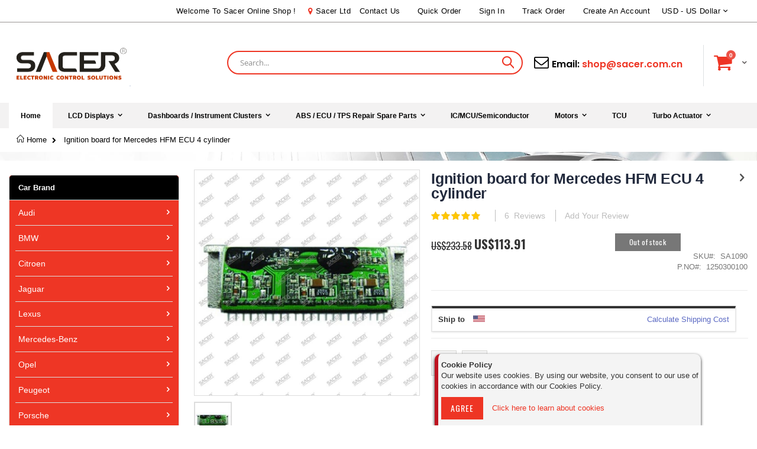

--- FILE ---
content_type: text/html; charset=UTF-8
request_url: https://www.sacer-shop.com/sa1090.html
body_size: 34917
content:

 <!doctype html><html lang="en"><head prefix="og: http://ogp.me/ns# fb: http://ogp.me/ns/fb# product: http://ogp.me/ns/product#">  <meta charset="utf-8"/>
<meta name="title" content="Ignition Board for Mecedes HFM ECU 6 Cylinder Ignition Driver Board - Sacer Ltd"/>
<meta name="description" content="Wholesale Hot Selling Car ECU Ignition Board for Mecedes HFM ECU 6 Cylinder Ignition Driver Board with Best Price. Sacer Supply An Conventional Aftermarket Replacement Board."/>
<meta name="keywords" content="Ignition board, Mercedes VDO 4 cylinder, auto ecu reprogramming, ecu testing, ecu programming, ecu repairs, ecu reprogramming, ecu repair, aftermarket ecu, ecu performance chip, SA1090"/>
<meta name="robots" content="INDEX,FOLLOW"/>
<meta name="viewport" content="width=device-width, initial-scale=1, maximum-scale=1.0, user-scalable=no"/>
<meta name="format-detection" content="telephone=no"/>
<title>Ignition Board for Mecedes HFM ECU 6 Cylinder Ignition Driver Board - Sacer Ltd</title>
<link  rel="stylesheet" type="text/css"  media="all" href="https://www.sacer-shop.com/static/version1760333975/_cache/merged/a1b7123e56b4c537f5af0a95531fffd3.min.css" />
<link  rel="stylesheet" type="text/css"  media="screen and (min-width: 768px)" href="https://www.sacer-shop.com/static/version1760333975/frontend/Smartwave/porto/en_US/css/styles-l.min.css" />
<link  rel="stylesheet" type="text/css"  media="print" href="https://www.sacer-shop.com/static/version1760333975/frontend/Smartwave/porto/en_US/css/print.min.css" />

<link  rel="stylesheet" type="text/css" href="//fonts.googleapis.com/css?family=Shadows+Into+Light" />
<link  rel="icon" type="image/x-icon" href="https://www.sacer-shop.com/media/favicon/default/_S_1_2.ico" />
<link  rel="shortcut icon" type="image/x-icon" href="https://www.sacer-shop.com/media/favicon/default/_S_1_2.ico" />
<link  rel="canonical" href="https://www.sacer-shop.com/sa1090.html" />
<!-- Global site tag (gtag.js) - Google Ads: 970576228 -->
<script async src="https://www.googletagmanager.com/gtag/js?id=AW-970576228" data-skip-moving="true" exclude-this-tag="text/x-magento-template" data-rocketjavascript="false"></script>


<script exclude-this-tag="text/x-magento-template" data-rocketjavascript="false" data-skip-moving="true">
  gtag('event', 'page_view', {
    'send_to': 'AW-970576228',
    'user_id': 'replace with value'
  });
</script>


<!-- Google Tag Manager -->
<script exclude-this-tag="text/x-magento-template" data-rocketjavascript="false" data-skip-moving="true">(function(w,d,s,l,i){w[l]=w[l]||[];w[l].push({'gtm.start':
new Date().getTime(),event:'gtm.js'});var f=d.getElementsByTagName(s)[0],
j=d.createElement(s),dl=l!='dataLayer'?'&l='+l:'';j.async=true;j.src=
'https://www.googletagmanager.com/gtm.js?id='+i+dl;f.parentNode.insertBefore(j,f);
})(window,document,'script','dataLayer','GTM-NK9T9JD');</script>
<!-- End Google Tag Manager -->


<!-- Google tag (gtag.js) -->
<script async src="https://www.googletagmanager.com/gtag/js?id=G-T1W1D8N001" data-skip-moving="true" exclude-this-tag="text/x-magento-template" data-rocketjavascript="false"></script>
<script  exclude-this-tag="text/x-magento-template" data-rocketjavascript="false" data-skip-moving="true">
  window.dataLayer = window.dataLayer || [];
  function gtag(){dataLayer.push(arguments);}
  gtag('js', new Date());

  gtag('config', 'G-T1W1D8N001');
</script>   <link rel="stylesheet" href="//fonts.googleapis.com/css?family=Pacifico:200,200italic,300,300italic,400,400italic,500,500italic,600,600italic,700,700italic,800,800italic,900,900italic&subset=latin,cyrillic-ext,cyrillic,greek-ext,greek,vietnamese,latin-ext&display=swap" type="text/css" media="screen"/><link href="//fonts.googleapis.com/css?family=Oswald:300,400,700" rel="stylesheet"><link href="//fonts.googleapis.com/css?family=Poppins:300,400,500,600,700" rel="stylesheet"><link rel="stylesheet" href="//fonts.googleapis.com/css?family=Pacifico:200,200italic,300,300italic,400,400italic,500,500italic,600,600italic,700,700italic,800,800italic,900,900italic&subset=latin,cyrillic-ext,cyrillic,greek-ext,greek,vietnamese,latin-ext&display=swap" type="text/css" media="screen"/><link rel="stylesheet" type="text/css" media="all" href="https://www.sacer-shop.com/media/porto/web/bootstrap/css/bootstrap.optimized.min.css"><link rel="stylesheet" type="text/css" media="all" href="https://www.sacer-shop.com/media/porto/web/css/animate.optimized.css"><link rel="stylesheet" type="text/css" media="all" href="https://www.sacer-shop.com/media/porto/web/css/header/type16.css"><link rel="stylesheet" type="text/css" media="all" href="https://www.sacer-shop.com/media/porto/web/css/custom.css"><link rel="stylesheet" type="text/css" media="all" href="https://www.sacer-shop.com/media/porto/configed_css/design_store_en.css"><link rel="stylesheet" type="text/css" media="all" href="https://www.sacer-shop.com/media/porto/configed_css/settings_store_en.css">  <meta property="og:type" content="product" /><meta property="og:title" content="Ignition board for Mercedes HFM ECU 4 cylinder" /><meta property="og:image" content="https://www.sacer-shop.com/media/catalog/product/cache/31ea3a39b18e524e614233de7151c8a2/s/a/sa1090_1.jpg" /><meta property="og:description" content="Application: 4 cylinder Ignition driver board Make/Model: Mercedes Exception: Ignition board for Mercedes HFM ECU" /><meta property="og:url" content="https://www.sacer-shop.com/sa1090.html" /><meta property="product:price:amount" content="113.91"/><meta property="product:price:currency" content="USD"/>  <style type="text/css"> #more-views { margin-top: 10px; } #main-product-image-wrapper { border: 1px solid #dddddd; } #more-views div a { border: 4px solid #dddddd; } #more-views div a.active, #more-views div a:hover { border-color: #999999; } @media screen and (max-width: 770px) { .click-to-zoom { display: none; } }</style></head><body data-container="body" data-mage-init='{"loaderAjax": {}, "loader": { "icon": "https://www.sacer-shop.com/static/version1760333975/frontend/Smartwave/porto/en_US/images/loader-2.gif"}}' itemtype="http://schema.org/Product" itemscope="itemscope" class="catalog-product-view product-type-default product-sa1090  layout-1280 wide am-porto-cmtb page-layout-2columns-left"> <style type="text/css">#newsletter_popup .subscribe-bottom{ bottom: 0px; font-weight: bold; left: 20px;background: #fff; padding: 0 5px;} #newsletter_popup #newsletter-validate-detail{ display: none;} a.fancybox-item.fancybox-close.fancybox-newsletter-close{color: #000;background: #fff;} .fancybox-inner::-webkit-scrollbar{display: none;} #newsletter_popup #newsletter_popup_dont_show_again{top: 0;} @media (max-width: 640px){ #newsletter_popup{width: 300px !important;height: 170px !important;} } #newsletter_popup{ width:600px;height:340px; background-image:url(https://www.sacer-shop.com/media/porto/newsletter/background/websites/2/Merry-Christmas-2025-Discount-At-Sacer.jpg); }</style><div class="newsletter" id="newsletter_popup" style="display: none;"><div class="block-content"><a href="#" title="Sacer Christmas and New Year Promotion coming " style=" height: 100%; width: 100%; display: block; position: absolute; "> </a> <form class="form subscribe" novalidate action="https://www.sacer-shop.com/newsletter/subscriber/new/" method="post" data-mage-init='{"validation": {"errorClass": "mage-error"}}' id="newsletter-validate-detail"><div class="field newsletter"><div class="control"><input name="email" type="email" id="footer_newsletter" data-validate="{required:true, 'validate-email':true}"/></div></div><div class="actions"><button class="action subscribe primary" title="Go" type="submit"><span>Go</span></button></div></form><div class="subscribe-bottom"><input type="checkbox" id="newsletter_popup_dont_show_again"/><label for="newsletter_popup_dont_show_again">Don't show this popup again</label></div></div></div>  <noscript><div class="message global noscript"><div class="content"><p><strong>JavaScript seems to be disabled in your browser.</strong> <span>For the best experience on our site, be sure to turn on Javascript in your browser.</span></p></div></div></noscript>   <div class="enhanced-privacy-cookie-policy" data-bind="scope: 'enhancedprivacy-cookie-policy'"><!-- ko template: getTemplate() --><!-- /ko --></div> <div class="page-wrapper"> <header class="page-header type16 header-newskin" ><div class="panel wrapper"><div class="panel header"><a class="action skip contentarea" href="#contentarea"><span> Skip to Content</span></a> <div class="switcher currency switcher-currency" id="switcher-currency"><strong class="label switcher-label"><span>Currency</span></strong> <div class="actions dropdown options switcher-options"><div class="action toggle switcher-trigger" id="switcher-currency-trigger"><strong class="language-USD"><span>USD - US Dollar</span></strong></div><ul class="dropdown switcher-dropdown" data-mage-init='{"dropdownDialog":{ "appendTo":"#switcher-currency > .options", "triggerTarget":"#switcher-currency-trigger", "closeOnMouseLeave": false, "triggerClass":"active", "parentClass":"active", "buttons":null}}'><li class="currency-EUR switcher-option"><a href="#" data-post='{"action":"https:\/\/www.sacer-shop.com\/directory\/currency\/switch\/","data":{"currency":"EUR","uenc":"aHR0cHM6Ly93d3cuc2FjZXItc2hvcC5jb20vc2ExMDkwLmh0bWw,"}}'>EUR - Euro</a></li></ul></div></div><div class="switcher language switcher-language" data-ui-id="language-switcher" id="switcher-language"><strong class="label switcher-label"><span>Language</span></strong> <div class="actions dropdown options switcher-options"><div class="action toggle switcher-trigger" id="switcher-language-trigger"><strong class="view-store_en"><span>English</span></strong></div><ul class="dropdown switcher-dropdown" data-mage-init='{"dropdownDialog":{ "appendTo":"#switcher-language > .options", "triggerTarget":"#switcher-language-trigger", "closeOnMouseLeave": false, "triggerClass":"active", "parentClass":"active", "buttons":null}}'><li class="view-demo_fr switcher-option"><a href="#" data-post="" title="It will be automatically added once you set up more multi store views."> Add More</a></li></ul></div></div><ul class="header links"><li class="greet welcome" data-bind="scope: 'customer'"><!-- ko if: customer().fullname --><span class="logged-in" data-bind="text: new String('Welcome, %1!').replace('%1', customer().fullname)"></span> <!-- /ko --><!-- ko ifnot: customer().fullname --><span class="not-logged-in" data-bind='html:"Welcome to Sacer Online Shop ! "'></span> <!-- /ko --></li> <li><i class="porto-icon-location" style="color: #ee3525;"></i><a rel="nofollow" href="https://www.sacer.com.cn" style="padding: 0;">Sacer Ltd</a></li> <li><a href="https://www.sacer-shop.com/contact">Contact Us</a></li><li><a href=https://www.sacer-shop.com/quick-order/>Quick Order</a></li> <li class="item link compare hide" data-bind="scope: 'compareProducts'" data-role="compare-products-link"><a class="action compare" title="Compare Products" data-bind="attr: {'href': compareProducts().listUrl}, css: {'': !compareProducts().count}" ><em class="porto-icon-chart hidden-xs"></em> Compare (<span class="counter qty" data-bind="text: compareProducts().countCaption"></span>)</a></li> <li class="authorization-link" data-label="or"><a href="https://www.sacer-shop.com/customer/account/login/referer/aHR0cHM6Ly93d3cuc2FjZXItc2hvcC5jb20vc2ExMDkwLmh0bWw%2C/">Sign In</a></li><li><a href="https://www.sacer-shop.com/trackingorder" >Track Order</a></li><li><a href="https://www.sacer-shop.com/customer/account/create/" >Create an Account</a></li></ul></div></div><div class="header content"><a class="logo" href="https://www.sacer-shop.com/" title="Sacer Ltd"><img src="https://www.sacer-shop.com/media/logo/websites/2/sacer_logo_v3_black_20180416_.png" alt="Sacer Ltd" width="210" height="80" /></a> <div data-block="minicart" class="minicart-wrapper"><a class="action showcart" href="https://www.sacer-shop.com/checkout/cart/" data-bind="scope: 'minicart_content'"><span class="text">Cart</span> <span class="counter qty empty" data-bind="css: { empty: !!getCartParam('summary_count') == false }, blockLoader: isLoading"><span class="counter-number"><!-- ko if: getCartParam('summary_count') --><!-- ko text: getCartParam('summary_count') --><!-- /ko --><!-- /ko --><!-- ko ifnot: getCartParam('summary_count') -->0<!-- /ko --></span> <span class="counter-label"><!-- ko i18n: 'items' --><!-- /ko --></span></span></a> <div class="block block-minicart empty" data-role="dropdownDialog" data-mage-init='{"dropdownDialog":{ "appendTo":"[data-block=minicart]", "triggerTarget":".showcart", "timeout": "2000", "closeOnMouseLeave": false, "closeOnEscape": true, "triggerClass":"active", "parentClass":"active", "buttons":[]}}'><div id="minicart-content-wrapper" data-bind="scope: 'minicart_content'"><!-- ko template: getTemplate() --><!-- /ko --></div></div></div><span data-action="toggle-nav" class="action nav-toggle"><span>Toggle Nav</span></span> <div class="block block-search"><div class="block block-title"><strong>Search</strong></div><div class="block block-content"><form class="form minisearch" id="search_mini_form" action="https://www.sacer-shop.com/catalogsearch/result/" method="get"><div class="field search"><label class="label" for="search" data-role="minisearch-label"><span>Search</span></label> <div class="control"><input id="search" data-mage-init='{"quickSearch":{ "formSelector":"#search_mini_form", "url":"https://www.sacer-shop.com/search/ajax/suggest/", "destinationSelector":"#search_autocomplete"} }' type="text" name="q" value="" placeholder="Search..." class="input-text" maxlength="128" role="combobox" aria-haspopup="false" aria-autocomplete="both" autocomplete="off"/><div id="search_autocomplete" class="search-autocomplete"></div><div class="nested"><a class="action advanced" href="https://www.sacer-shop.com/catalogsearch/advanced/" data-action="advanced-search">Advanced Search</a></div></div></div><div class="actions"><button type="submit" title="Search" class="action search"><span>Search</span></button></div></form></div></div><div class="custom-block"><p><b style="color: #000000; font-size: 16px; font-weight: 600; display: block; line-height: 30px;margin-top: 15px;"><i class="porto-icon-mail" style="font-size: 25px;"></i>Email: <a href="/cdn-cgi/l/email-protection#0b7863647b4b786a686e7925686466256865"><span class="__cf_email__" data-cfemail="a8dbc0c7d8e8dbc9cbcdda86cbc7c586cbc6">[email&#160;protected]</span></a></b></p></div></div><div class="sections nav-sections"><div class="section-items nav-sections-items" data-mage-init='{"tabs":{"openedState":"active"}}'><div class="section-item-title nav-sections-item-title" data-role="collapsible"><a class="nav-sections-item-switch" data-toggle="switch" href="#store.menu">Menu</a></div><div class="section-item-content nav-sections-item-content" id="store.menu" data-role="content"><nav class="navigation sw-megamenu " role="navigation"><ul><li class="ui-menu-item level0" style="background-color: #fff; color: #000;"><a class="level-top" href="https://www.sacer-shop.com/"><span>Home</span></a></li> <li class="ui-menu-item level0 classic parent "><div class="open-children-toggle"></div><a href="https://www.sacer-shop.com/lcd-display.html" class="level-top" title="LCD Displays"><span>LCD Displays</span></a><div class="level0 submenu"><div class="row"><ul class="subchildmenu "><li class="ui-menu-item level1 "><a href="https://www.sacer-shop.com/lcd-display/navigation-display.html" title="Navigation Display"><span>Navigation Display</span></a></li><li class="ui-menu-item level1 "><a href="https://www.sacer-shop.com/lcd-display/instrument-cluster-display.html" title="Instrument Cluster Display"><span>Instrument Cluster Display</span></a></li><li class="ui-menu-item level1 "><a href="https://www.sacer-shop.com/lcd-display/central-control-display.html" title="Central Control Display"><span>Central Control Display</span></a></li><li class="ui-menu-item level1 parent "><div class="open-children-toggle"></div><a href="https://www.sacer-shop.com/lcd-display/for-car-brand.html" title="For Car Brand"><span>For Car Brand</span></a><ul class="subchildmenu "><li class="ui-menu-item level2 "><a href="https://www.sacer-shop.com/lcd-display/for-car-brand/range-rover.html" title="Range Rover "><span>Range Rover</span></a></li><li class="ui-menu-item level2 "><a href="https://www.sacer-shop.com/lcd-display/for-car-brand/leon.html" title="Leon"><span>Leon</span></a></li><li class="ui-menu-item level2 "><a href="https://www.sacer-shop.com/lcd-display/for-car-brand/lexus.html" title="Lexus"><span>Lexus</span></a></li><li class="ui-menu-item level2 "><a href="https://www.sacer-shop.com/lcd-display/for-car-brand/mercedes.html" title="Mercedes"><span>Mercedes</span></a></li><li class="ui-menu-item level2 "><a href="https://www.sacer-shop.com/lcd-display/for-car-brand/opel.html" title="Opel"><span>Opel</span></a></li><li class="ui-menu-item level2 "><a href="https://www.sacer-shop.com/lcd-display/for-car-brand/peugeot.html" title="Peugeot"><span>Peugeot</span></a></li><li class="ui-menu-item level2 "><a href="https://www.sacer-shop.com/lcd-display/for-car-brand/porsche.html" title="Porsche"><span>Porsche</span></a></li><li class="ui-menu-item level2 "><a href="https://www.sacer-shop.com/lcd-display/for-car-brand/renault.html" title="Renault"><span>Renault</span></a></li><li class="ui-menu-item level2 "><a href="https://www.sacer-shop.com/lcd-display/for-car-brand/saab.html" title="Saab"><span>Saab</span></a></li><li class="ui-menu-item level2 "><a href="https://www.sacer-shop.com/lcd-display/for-car-brand/seat.html" title="Seat"><span>Seat</span></a></li><li class="ui-menu-item level2 "><a href="https://www.sacer-shop.com/lcd-display/for-car-brand/skoda.html" title="Skoda"><span>Skoda</span></a></li><li class="ui-menu-item level2 "><a href="https://www.sacer-shop.com/lcd-display/for-car-brand/toledo.html" title="Toledo "><span>Toledo</span></a></li><li class="ui-menu-item level2 "><a href="https://www.sacer-shop.com/lcd-display/for-car-brand/vdo-group.html" title="VDO group"><span>VDO group</span></a></li><li class="ui-menu-item level2 "><a href="https://www.sacer-shop.com/lcd-display/for-car-brand/vw.html" title="VW"><span>VW</span></a></li></ul></li></ul></div></div></li><li class="ui-menu-item level0 classic parent "><div class="open-children-toggle"></div><a href="https://www.sacer-shop.com/dashboards-instrument-clusters.html" class="level-top" title="Dashboards / Instrument Clusters"><span>Dashboards / Instrument Clusters</span></a><div class="level0 submenu"><div class="row"><ul class="subchildmenu "><li class="ui-menu-item level1 "><a href="https://www.sacer-shop.com/dashboards-instrument-clusters/ribbon-flat-cables.html" title="Ribbon ﬂat cables for LCD display"><span>Ribbon ﬂat cables for LCD display</span></a></li><li class="ui-menu-item level1 "><a href="https://www.sacer-shop.com/dashboards-instrument-clusters/point-motors-stepper-motors.html" title="Point motors/Stepper motors"><span>Point motors/Stepper motors</span></a></li><li class="ui-menu-item level1 "><a href="https://www.sacer-shop.com/dashboards-instrument-clusters/tungsten-led-bulbs.html" title="Tungsten/LED Bulbs"><span>Tungsten/LED Bulbs</span></a></li><li class="ui-menu-item level1 "><a href="https://www.sacer-shop.com/dashboards-instrument-clusters/instrument-spare-parts.html" title="Instrument Spare Parts"><span>Instrument Spare Parts</span></a></li><li class="ui-menu-item level1 "><a href="https://www.sacer-shop.com/dashboards-instrument-clusters/ballast.html" title="Ballast"><span>Ballast</span></a></li><li class="ui-menu-item level1 "><a href="https://www.sacer-shop.com/dashboards-instrument-clusters/mini-speaker-buzzer.html" title="Mini Speaker / Buzzer"><span>Mini Speaker / Buzzer</span></a></li></ul></div></div></li><li class="ui-menu-item level0 classic parent "><div class="open-children-toggle"></div><a href="https://www.sacer-shop.com/abs-ecu-tps-repair-spare-parts.html" class="level-top" title="ABS / ECU / TPS Repair Spare Parts"><span>ABS / ECU / TPS Repair Spare Parts</span></a><div class="level0 submenu"><div class="row"><ul class="subchildmenu "><li class="ui-menu-item level1 "><a href="https://www.sacer-shop.com/abs-ecu-tps-repair-spare-parts/ignition-control.html" title="Ignition Control Module"><span>Ignition Control Module</span></a></li><li class="ui-menu-item level1 "><a href="https://www.sacer-shop.com/abs-ecu-tps-repair-spare-parts/replacement-cap.html" title="ABS Cap"><span>ABS Cap</span></a></li><li class="ui-menu-item level1 "><a href="https://www.sacer-shop.com/abs-ecu-tps-repair-spare-parts/ecu-cap.html" title="ECU Cap"><span>ECU Cap</span></a></li><li class="ui-menu-item level1 "><a href="https://www.sacer-shop.com/abs-ecu-tps-repair-spare-parts/esd-cap.html" title="ESD Cap"><span>ESD Cap</span></a></li><li class="ui-menu-item level1 "><a href="https://www.sacer-shop.com/abs-ecu-tps-repair-spare-parts/abs-sensors.html" title="ABS/ECU/TPS Sensors"><span>ABS/ECU/TPS Sensors</span></a></li></ul></div></div></li><li class="ui-menu-item level0 classic "><a href="https://www.sacer-shop.com/automotive-semiconductors.html" class="level-top" title="IC/MCU/Semiconductor"><span>IC/MCU/Semiconductor</span></a></li><li class="ui-menu-item level0 classic parent "><div class="open-children-toggle"></div><a href="https://www.sacer-shop.com/motor.html" class="level-top" title="Motors"><span>Motors</span></a><div class="level0 submenu"><div class="row"><ul class="subchildmenu "><li class="ui-menu-item level1 "><a href="https://www.sacer-shop.com/motor/steering-lock-motors.html" title="Steering Lock Motors"><span>Steering Lock Motors</span></a></li><li class="ui-menu-item level1 "><a href="https://www.sacer-shop.com/motor/door-lock-motors.html" title="Door Lock Motors"><span>Door Lock Motors</span></a></li><li class="ui-menu-item level1 "><a href="https://www.sacer-shop.com/motor/dc-motor-for-throttle-body.html" title="Dc Motor for throttle body"><span>Dc Motor for throttle body</span></a></li><li class="ui-menu-item level1 "><a href="https://www.sacer-shop.com/motor/turbo-actuator-motors.html" title="Turbo Actuator Motors"><span>Turbo Actuator Motors</span></a></li></ul></div></div></li><li class="ui-menu-item level0 fullwidth "><a href="https://www.sacer-shop.com/tcu.html" class="level-top" title="TCU"><span>TCU</span></a></li><li class="ui-menu-item level0 classic parent "><div class="open-children-toggle"></div><a href="https://www.sacer-shop.com/turbo-actuator.html" class="level-top" title="Turbo Actuator"><span>Turbo Actuator</span></a><div class="level0 submenu"><div class="row"><ul class="subchildmenu "><li class="ui-menu-item level1 "><a href="https://www.sacer-shop.com/turbo-actuator/for-passenger-cars.html" title="Passenger Cars"><span>Passenger Cars</span></a></li><li class="ui-menu-item level1 "><a href="https://www.sacer-shop.com/turbo-actuator/mhi-mitsubishi-electronic-actuators.html" title="MHI Mitsubishi Electronic Actuators"><span>MHI Mitsubishi Electronic Actuators</span></a></li></ul></div></div></li></ul></nav></div><div class="section-item-title nav-sections-item-title" data-role="collapsible"><a class="nav-sections-item-switch" data-toggle="switch" href="#store.links">Account</a></div><div class="section-item-content nav-sections-item-content" id="store.links" data-role="content"><!-- Account links --></div><div class="section-item-title nav-sections-item-title" data-role="collapsible"><a class="nav-sections-item-switch" data-toggle="switch" href="#store.settings">Settings</a></div><div class="section-item-content nav-sections-item-content" id="store.settings" data-role="content"><div class="switcher language switcher-language" data-ui-id="language-switcher" id="switcher-language-nav"><strong class="label switcher-label"><span>Language</span></strong> <div class="actions dropdown options switcher-options"><div class="action toggle switcher-trigger" id="switcher-language-trigger-nav"><strong class="view-store_en"><span>English</span></strong></div><ul class="dropdown switcher-dropdown" data-mage-init='{"dropdownDialog":{ "appendTo":"#switcher-language-nav > .options", "triggerTarget":"#switcher-language-trigger-nav", "closeOnMouseLeave": false, "triggerClass":"active", "parentClass":"active", "buttons":null}}'><li class="view-demo_fr switcher-option"><a href="#" data-post="" title="It will be automatically added once you set up more multi store views."> Add More</a></li></ul></div></div><div class="switcher currency switcher-currency" id="switcher-currency-nav"><strong class="label switcher-label"><span>Currency</span></strong> <div class="actions dropdown options switcher-options"><div class="action toggle switcher-trigger" id="switcher-currency-trigger-nav"><strong class="language-USD"><span>USD - US Dollar</span></strong></div><ul class="dropdown switcher-dropdown" data-mage-init='{"dropdownDialog":{ "appendTo":"#switcher-currency-nav > .options", "triggerTarget":"#switcher-currency-trigger-nav", "closeOnMouseLeave": false, "triggerClass":"active", "parentClass":"active", "buttons":null}}'><li class="currency-EUR switcher-option"><a href="#" data-post='{"action":"https:\/\/www.sacer-shop.com\/directory\/currency\/switch\/","data":{"currency":"EUR","uenc":"aHR0cHM6Ly93d3cuc2FjZXItc2hvcC5jb20vc2ExMDkwLmh0bWw,"}}'>EUR - Euro</a></li></ul></div></div></div></div></div></header> <div class="breadcrumbs"></div><main id="maincontent" class="page-main"> <a id="contentarea" tabindex="-1"></a><div class="page messages"> <div data-placeholder="messages"></div> <div data-bind="scope: 'messages'"><!-- ko if: cookieMessages && cookieMessages.length > 0 --><div role="alert" data-bind="foreach: { data: cookieMessages, as: 'message' }" class="messages"><div data-bind="attr: { class: 'message-' + message.type + ' ' + message.type + ' message', 'data-ui-id': 'message-' + message.type }"><div data-bind="html: $parent.prepareMessageForHtml(message.text)"></div></div></div><!-- /ko --><!-- ko if: messages().messages && messages().messages.length > 0 --><div role="alert" data-bind="foreach: { data: messages().messages, as: 'message' }" class="messages"><div data-bind="attr: { class: 'message-' + message.type + ' ' + message.type + ' message', 'data-ui-id': 'message-' + message.type }"><div data-bind="html: $parent.prepareMessageForHtml(message.text)"></div></div></div><!-- /ko --></div></div><div class="columns"><div class="column main"> <div itemscope itemtype="http://schema.org/Product"><meta itemprop="name" content="Ignition board for Mercedes HFM ECU 4 cylinder" /><meta itemprop="image" content="https://www.sacer-shop.com/media/catalog/product/cache/31ea3a39b18e524e614233de7151c8a2/s/a/sa1090_1.jpg" /><meta itemprop="description" content="Ignition board for Mercedes HFM ECU, We supply an conventional aftermarket replacement board. To use Ignition Boards you can either 1) Cut off pins 1, 2, 3 &amp; 5 (see below) or 2) Remove the solder from the holes on the ECM PCB and install the Ignition Boards module without cutting the pins It is quite safe to install the module without removing the extra pins" /><meta itemprop="url" content="https://www.sacer-shop.com/sa1090.html" /><meta itemprop="sku" content="SA1090" /><div itemtype="http://schema.org/AggregateRating" itemscope itemprop="aggregateRating"><meta itemprop="worstRating" content="1" /><meta itemprop="bestRating" content="5" /><meta itemprop="ratingValue" content="5" /><meta itemprop="reviewCount" content="6" /></div><div itemprop="offers" itemscope itemtype="http://schema.org/Offer"><meta itemprop="priceCurrency" content="USD" /><meta itemprop="price" content="233.58" /><link itemprop="availability" href="http://schema.org/OutOfStock" /></div></div><input name="form_key" type="hidden" value="ICKM0WCK27Hd6q88" /> <div id="authenticationPopup" data-bind="scope:'authenticationPopup'" style="display: none;"><!-- ko template: getTemplate() --><!-- /ko --></div>      <div class="product media"> <a id="gallery-prev-area" tabindex="-1"></a><div class="action-skip-wrapper"> <a class="action skip gallery-next-area" href="#gallery-next-area"><span> Skip to the end of the images gallery</span></a></div> <div id="pie" class="group below-pie-position"><div id="main-product-image-wrapper"><div class="main-product-image-wrapper-inner"><img id="main-product-image" src="https://www.sacer-shop.com/media/catalog/product/cache/7997487793519a76167a99334b7edc26/s/a/sa1090_1.jpg" data-zoom-image="https://www.sacer-shop.com/media/catalog/product/cache/7997487793519a76167a99334b7edc26/s/a/sa1090_1.jpg" alt="" title="" data-zoom-image-title="" /></div></div><div id="more-views" class="below-thumbnails-position no-thumbnails-scroll"><div id="thumbnails"><div><a href="#" data-image="https://www.sacer-shop.com/media/catalog/product/cache/7997487793519a76167a99334b7edc26/s/a/sa1090_1.jpg" data-zoom-image="https://www.sacer-shop.com/media/catalog/product/cache/7997487793519a76167a99334b7edc26/s/a/sa1090_1.jpg" title="" data-zoom-image-title=""><img src="https://www.sacer-shop.com/media/catalog/product/cache/bb5e05bbf2d432eddaa0623cca5fca1d/s/a/sa1090_1.jpg" alt=""/></a></div></div></div></div> <div class="action-skip-wrapper"> <a class="action skip gallery-prev-area" href="#gallery-prev-area"><span> Skip to the beginning of the images gallery</span></a></div> <a id="gallery-next-area" tabindex="-1"></a></div><div class="product-info-main"> <div class="prev-next-products"><div class="product-nav product-next"><a href="https://www.sacer-shop.com/sa1091.html" title="Next Product"><em class="porto-icon-right-open"></em></a> <div class="product-pop theme-border-color"><img class="product-image" src="https://www.sacer-shop.com/media/catalog/product/cache/0cb30c57d7d4cbb2d469a8a18e118b34/s/a/sa1091_1.jpg" alt="SA1091 - Ignition board for Mercedes VDO 6 cylinder "/><h3 class="product-name">SA1091 - Ignition board for Mercedes VDO 6 cylinder</h3></div></div></div> <div class="page-title-wrapper&#x20;product"><h1 class="page-title" ><span class="base" data-ui-id="page-title-wrapper" itemprop="name">Ignition board for Mercedes HFM ECU 4 cylinder</span></h1></div> <div class="product-reviews-summary" itemprop="aggregateRating" itemscope itemtype="http://schema.org/AggregateRating"><div class="rating-summary"><span class="label"><span>Rating:</span></span> <div class="rating-result" title="100%"><span style="width:100%"><span> <span itemprop="ratingValue">100</span>% of <span itemprop="bestRating">100</span></span></span></div></div><div class="reviews-actions"><a class="action view" href="https://www.sacer-shop.com/sa1090.html#reviews"><span itemprop="reviewCount">6</span>&nbsp; <span>Reviews</span></a> <a class="action add" href="https://www.sacer-shop.com/sa1090.html#review-form">Add Your Review</a></div></div> <div class="product attribute overview"><div class="value" itemprop="description"><p>Application: 4 cylinder Ignition driver board Make/Model: Mercedes Exception: Ignition board for Mercedes HFM ECU</p></div></div><div class="product-info-price"><div class="price-box price-final_price" data-role="priceBox" data-product-id="37" data-price-box="product-id-37"><span class="old-price"><span class="price-container price-final_price&#x20;tax&#x20;weee" ><span class="price-label">was</span> <span id="old-price-37" data-price-amount="233.58" data-price-type="oldPrice" class="price-wrapper " ><span class="price">US$233.58</span></span></span></span> <span class="special-price"><span class="price-container price-final_price&#x20;tax&#x20;weee" itemprop="offers" itemscope itemtype="http://schema.org/Offer"><span class="price-label">Special Price</span> <span id="product-price-37" data-price-amount="113.91" data-price-type="finalPrice" class="price-wrapper " ><span class="price">US$113.91</span></span> <meta itemprop="price" content="113.91" /><meta itemprop="priceCurrency" content="USD" /></span></span></div><div class="product-info-stock-sku"> <div class="stock unavailable" title="Availability"><span class="label">Availability:</span> <span> Out of stock</span></div> <div class="product attribute sku"><strong class="type">SKU</strong> <div class="value" itemprop="sku">SA1090</div></div> <div class="product attribute sku"><strong class="type">P.NO</strong> <div class="value" itemprop="sku">1250300100</div></div></div></div> <div class="product-add-form"><form data-product-sku="SA1090" action="https://www.sacer-shop.com/checkout/cart/add/uenc/aHR0cHM6Ly93d3cuc2FjZXItc2hvcC5jb20vc2ExMDkwLmh0bWw%2C/product/37/" method="post" id="product_addtocart_form"><input type="hidden" name="product" value="37" /><input type="hidden" name="selected_configurable_option" value="" /><input type="hidden" name="related_product" id="related-products-field" value="" /><input type="hidden" name="item" value="37" /><input name="form_key" type="hidden" value="ICKM0WCK27Hd6q88" /><div class="block-shipping-estimation" data-mage-init='{"Codazon_ShippingCostCalculator\/js\/shipping-estimation":{"countryId":"#country","estimateUrl":"https:\/\/www.sacer-shop.com\/shippingestimation\/","priceFormat":{"pattern":"US$%s","precision":2,"requiredPrecision":2,"decimalSymbol":".","groupSymbol":",","groupLength":3,"integerRequired":false},"usePriceInclucdingTax":"0","flagUrl":"https:\/\/www.sacer-shop.com\/media\/codazon\/flags\/{{code}}.jpg","emptyMsg":"There are no shipping methods available for this region.","autoCalculate":false,"addressFormat":"<%- country_id %>, <%- region_name %>","displayFlag":true}}'><div class="form-address-edit" id="shipping-form"><div class="block-title block-heading"><strong>Ship to</strong> <img alt="US" class="country-flag" data-role="country-flag" src="https://www.sacer-shop.com/media/codazon/flags/us.jpg"><div data-role="current-address" style="display:none" class="current-address"></div><a href="javascript:void(0)" data-role="content-toggle" class="content-toggle">Calculate Shipping Cost</a></div><div class="block-content" data-role="block-content" style="display:none;"><fieldset class="fieldset"><div class="field country required"><label class="label" for="country"><span>Country</span></label> <div class="control"><select name="country_id" id="country" class="" title="Country" data-validate="{'validate-select':true}"><option value="" ></option><option value="AF" >Afghanistan</option><option value="AX" >Åland Islands</option><option value="AL" >Albania</option><option value="DZ" >Algeria</option><option value="AS" >American Samoa</option><option value="AD" >Andorra</option><option value="AO" >Angola</option><option value="AI" >Anguilla</option><option value="AQ" >Antarctica</option><option value="AG" >Antigua &amp; Barbuda</option><option value="AR" >Argentina</option><option value="AM" >Armenia</option><option value="AW" >Aruba</option><option value="AU" >Australia</option><option value="AT" >Austria</option><option value="AZ" >Azerbaijan</option><option value="BS" >Bahamas</option><option value="BH" >Bahrain</option><option value="BD" >Bangladesh</option><option value="BB" >Barbados</option><option value="BY" >Belarus</option><option value="BE" >Belgium</option><option value="BZ" >Belize</option><option value="BJ" >Benin</option><option value="BM" >Bermuda</option><option value="BT" >Bhutan</option><option value="BO" >Bolivia</option><option value="BA" >Bosnia &amp; Herzegovina</option><option value="BW" >Botswana</option><option value="BV" >Bouvet Island</option><option value="BR" >Brazil</option><option value="IO" >British Indian Ocean Territory</option><option value="VG" >British Virgin Islands</option><option value="BN" >Brunei</option><option value="BG" >Bulgaria</option><option value="BF" >Burkina Faso</option><option value="BI" >Burundi</option><option value="KH" >Cambodia</option><option value="CM" >Cameroon</option><option value="CA" >Canada</option><option value="CV" >Cape Verde</option><option value="BQ" >Caribbean Netherlands</option><option value="KY" >Cayman Islands</option><option value="CF" >Central African Republic</option><option value="TD" >Chad</option><option value="CL" >Chile</option><option value="CN" >China</option><option value="CX" >Christmas Island</option><option value="CC" >Cocos (Keeling) Islands</option><option value="CO" >Colombia</option><option value="KM" >Comoros</option><option value="CG" >Congo - Brazzaville</option><option value="CD" >Congo - Kinshasa</option><option value="CK" >Cook Islands</option><option value="CR" >Costa Rica</option><option value="CI" >Côte d’Ivoire</option><option value="HR" >Croatia</option><option value="CU" >Cuba</option><option value="CW" >Curaçao</option><option value="CY" >Cyprus</option><option value="CZ" >Czechia</option><option value="DK" >Denmark</option><option value="DJ" >Djibouti</option><option value="DM" >Dominica</option><option value="DO" >Dominican Republic</option><option value="EC" >Ecuador</option><option value="EG" >Egypt</option><option value="SV" >El Salvador</option><option value="GQ" >Equatorial Guinea</option><option value="ER" >Eritrea</option><option value="EE" >Estonia</option><option value="SZ" >Eswatini</option><option value="ET" >Ethiopia</option><option value="FK" >Falkland Islands</option><option value="FO" >Faroe Islands</option><option value="FJ" >Fiji</option><option value="FI" >Finland</option><option value="FR" >France</option><option value="GF" >French Guiana</option><option value="PF" >French Polynesia</option><option value="TF" >French Southern Territories</option><option value="GA" >Gabon</option><option value="GM" >Gambia</option><option value="GE" >Georgia</option><option value="DE" >Germany</option><option value="GH" >Ghana</option><option value="GI" >Gibraltar</option><option value="GR" >Greece</option><option value="GL" >Greenland</option><option value="GD" >Grenada</option><option value="GP" >Guadeloupe</option><option value="GU" >Guam</option><option value="GT" >Guatemala</option><option value="GG" >Guernsey</option><option value="GN" >Guinea</option><option value="GW" >Guinea-Bissau</option><option value="GY" >Guyana</option><option value="HT" >Haiti</option><option value="HM" >Heard &amp; McDonald Islands</option><option value="HN" >Honduras</option><option value="HK" >Hong Kong SAR China</option><option value="HU" >Hungary</option><option value="IS" >Iceland</option><option value="IN" >India</option><option value="ID" >Indonesia</option><option value="IR" >Iran</option><option value="IQ" >Iraq</option><option value="IE" >Ireland</option><option value="IM" >Isle of Man</option><option value="IL" >Israel</option><option value="IT" >Italy</option><option value="JM" >Jamaica</option><option value="JP" >Japan</option><option value="JE" >Jersey</option><option value="JO" >Jordan</option><option value="KZ" >Kazakhstan</option><option value="KE" >Kenya</option><option value="KI" >Kiribati</option><option value="KW" >Kuwait</option><option value="KG" >Kyrgyzstan</option><option value="LA" >Laos</option><option value="LV" >Latvia</option><option value="LB" >Lebanon</option><option value="LS" >Lesotho</option><option value="LR" >Liberia</option><option value="LY" >Libya</option><option value="LI" >Liechtenstein</option><option value="LT" >Lithuania</option><option value="LU" >Luxembourg</option><option value="MO" >Macao SAR China</option><option value="MG" >Madagascar</option><option value="MW" >Malawi</option><option value="MY" >Malaysia</option><option value="MV" >Maldives</option><option value="ML" >Mali</option><option value="MT" >Malta</option><option value="MH" >Marshall Islands</option><option value="MQ" >Martinique</option><option value="MR" >Mauritania</option><option value="MU" >Mauritius</option><option value="YT" >Mayotte</option><option value="MX" >Mexico</option><option value="FM" >Micronesia</option><option value="MD" >Moldova</option><option value="MC" >Monaco</option><option value="MN" >Mongolia</option><option value="ME" >Montenegro</option><option value="MS" >Montserrat</option><option value="MA" >Morocco</option><option value="MZ" >Mozambique</option><option value="MM" >Myanmar (Burma)</option><option value="NA" >Namibia</option><option value="NR" >Nauru</option><option value="NP" >Nepal</option><option value="NL" >Netherlands</option><option value="NC" >New Caledonia</option><option value="NZ" >New Zealand</option><option value="NI" >Nicaragua</option><option value="NE" >Niger</option><option value="NG" >Nigeria</option><option value="NU" >Niue</option><option value="NF" >Norfolk Island</option><option value="MP" >Northern Mariana Islands</option><option value="KP" >North Korea</option><option value="MK" >North Macedonia</option><option value="NO" >Norway</option><option value="OM" >Oman</option><option value="PK" >Pakistan</option><option value="PW" >Palau</option><option value="PS" >Palestinian Territories</option><option value="PA" >Panama</option><option value="PG" >Papua New Guinea</option><option value="PY" >Paraguay</option><option value="PE" >Peru</option><option value="PH" >Philippines</option><option value="PN" >Pitcairn Islands</option><option value="PT" >Portugal</option><option value="PR" >Puerto Rico</option><option value="QA" >Qatar</option><option value="RE" >Réunion</option><option value="RO" >Romania</option><option value="RU" >Russia</option><option value="RW" >Rwanda</option><option value="WS" >Samoa</option><option value="SM" >San Marino</option><option value="ST" >São Tomé &amp; Príncipe</option><option value="SA" >Saudi Arabia</option><option value="SN" >Senegal</option><option value="RS" >Serbia</option><option value="SC" >Seychelles</option><option value="SL" >Sierra Leone</option><option value="SG" >Singapore</option><option value="SX" >Sint Maarten</option><option value="SK" >Slovakia</option><option value="SI" >Slovenia</option><option value="SB" >Solomon Islands</option><option value="SO" >Somalia</option><option value="ZA" >South Africa</option><option value="GS" >South Georgia &amp; South Sandwich Islands</option><option value="KR" >South Korea</option><option value="ES" >Spain</option><option value="LK" >Sri Lanka</option><option value="BL" >St. Barthélemy</option><option value="SH" >St. Helena</option><option value="KN" >St. Kitts &amp; Nevis</option><option value="LC" >St. Lucia</option><option value="MF" >St. Martin</option><option value="PM" >St. Pierre &amp; Miquelon</option><option value="VC" >St. Vincent &amp; Grenadines</option><option value="SD" >Sudan</option><option value="SR" >Suriname</option><option value="SJ" >Svalbard &amp; Jan Mayen</option><option value="SE" >Sweden</option><option value="CH" >Switzerland</option><option value="SY" >Syria</option><option value="TW" >Taiwan, Province of China</option><option value="TJ" >Tajikistan</option><option value="TZ" >Tanzania</option><option value="TH" >Thailand</option><option value="TL" >Timor-Leste</option><option value="TG" >Togo</option><option value="TK" >Tokelau</option><option value="TO" >Tonga</option><option value="TT" >Trinidad &amp; Tobago</option><option value="TN" >Tunisia</option><option value="TR" >Turkey</option><option value="TM" >Turkmenistan</option><option value="TC" >Turks &amp; Caicos Islands</option><option value="TV" >Tuvalu</option><option value="UG" >Uganda</option><option value="UA" >Ukraine</option><option value="AE" >United Arab Emirates</option><option value="GB" >United Kingdom</option><option value="US" selected="selected" >United States</option><option value="UY" >Uruguay</option><option value="UM" >U.S. Outlying Islands</option><option value="VI" >U.S. Virgin Islands</option><option value="UZ" >Uzbekistan</option><option value="VU" >Vanuatu</option><option value="VA" >Vatican City</option><option value="VE" >Venezuela</option><option value="VN" >Vietnam</option><option value="WF" >Wallis &amp; Futuna</option><option value="EH" >Western Sahara</option><option value="YE" >Yemen</option><option value="ZM" >Zambia</option><option value="ZW" >Zimbabwe</option></select></div></div><div class="field region"><label class="label" for="region_id"><span>State/Province</span></label> <div class="control"><select id="region_id" data-name="region_id" data-update="region_id" title="State/Province" class="validate-select" disabled="disabled"><option value="">Please select a region, state or province.</option></select> <input type="text" data-update="region" id="region" data-name="region" value="" title="State/Province" class="input-text validate-not-number-first "/></div></div><div class="field zip"><label class="label" for="zip"><span>Zip/Postal Code</span></label> <div class="control"><input type="text" data-update="postcode" data-name="postcode" value="" title="Zip/Postal Code" id="zip" class="input-text validate-zip-international "></div></div></fieldset><div class="bottom-section"><div class="shipping-cost-result"><div data-role="rs-container" class="rs-inner" style="display:none;"><div class="rs-title" data-role="rs-label"><span>Shipping Cost</span></div><div class="content" data-role="result"></div></div><div data-role="loader" class="loader-container" style="display:none;"><div class="shipping-loader"><img src="https://www.sacer-shop.com/static/version1760333975/frontend/Smartwave/porto/en_US/images/loader-1.gif" alt="Loading..."></div></div></div><div class="actions"><button data-role="submit" class="action btn-submit" type="button"><span>Calculate</span></button></div></div></div></div></div></form></div><div class="product-social-links"> <div class="product-addto-links" data-role="add-to-links"><a href="#" class="action towishlist" data-post='{"action":"https:\/\/www.sacer-shop.com\/wishlist\/index\/add\/","data":{"product":37,"uenc":"aHR0cHM6Ly93d3cuc2FjZXItc2hvcC5jb20vc2ExMDkwLmh0bWw,"}}' data-action="add-to-wishlist"><span>Add to Wish List</span></a> <a href="#" data-post='{"action":"https:\/\/www.sacer-shop.com\/catalog\/product_compare\/add\/","data":{"product":"37","uenc":"aHR0cHM6Ly93d3cuc2FjZXItc2hvcC5jb20vc2ExMDkwLmh0bWw,"}}' data-role="add-to-links" class="action tocompare"><span>Add to Compare</span></a></div><div class="addthis_inline_share_toolbox"></div></div></div><div class="clearer"></div> <div class="product info detailed sticky "><div class="product data items" data-mage-init='{"tabs":{"openedState":"active"}}'><div class="data item title active"><a class="data switch" href="#custom-1">Application&Models</a></div><div class="data item title active"><a class="data switch" href="#custom-2">Specifications</a></div><div class="data item title active"><a class="data switch" href="#custom-3">Features</a></div><div class="data item title active" aria-labeledby="tab-label-reviews" data-role="collapsible" id="tab-label-reviews"><a class="data switch" href="#reviews">Reviews <span class="counter">6</span></a></div><div class="data item title " aria-labeledby="tab-label-amfinder-product-attributes" data-role="collapsible" id="tab-label-amfinder-product-attributes"><a class="data switch" href="#amfinder-product-attributes">Compatibility</a></div><div class="data item content" id="custom-1"><div class="block-title-4"><h3 class="prod_h4"><span class="prod_font-4">Application&Models</span></h3></div><h3 class="prod_h3"><span class="prod_font">Application</span></h3><p>4 cylinder Ignition driver board</p><h3 class="prod_h3"><span class="prod_font"> Model</span></h3><p>Mercedes</p></div><div class="data item content" id="custom-2"><div class="block-title-4"><h3 class="prod_h4"><span class="prod_font-4">Specifications</span></h3></div><p>Ignition board for Mercedes HFM ECU  4 cylinder</p></div><div class="data item content" id="custom-3"><div class="block-title-4"><h3 class="prod_h4"><span class="prod_font-4">Features</span></h3></div><p>Ignition board for Mercedes HFM ECU, We supply an conventional aftermarket replacement board. To use Ignition Boards you can either 1) Cut off pins 1, 2, 3 &amp; 5 (see below) or 2) Remove the solder from the holes on the ECM PCB and install the Ignition Boards module without cutting the pins It is quite safe to install the module without removing the extra pins</p></div></div><div class="data item content" id="reviews"><div id="product-review-container" data-role="product-review"></div><div class="block review-add"><div class="block-title"><strong>Write Your Own Review</strong></div><div class="block-content"><form action="https://www.sacer-shop.com/review/product/post/id/37/" class="review-form" method="post" id="review-form" data-role="product-review-form" data-bind="scope: 'review-form'"><input name="form_key" type="hidden" value="ICKM0WCK27Hd6q88" /><div class="field-recaptcha" id="msp-recaptcha-d84b65fc916e7398083ea5f17089d8f1-container" data-bind="scope:'msp-recaptcha-d84b65fc916e7398083ea5f17089d8f1'" ><!-- ko template: getTemplate() --><!-- /ko --></div><fieldset class="fieldset review-fieldset" data-hasrequired="&#x2A;&#x20;Required&#x20;Fields"><legend class="legend review-legend"><span>You&#039;re reviewing:</span><strong>Ignition board for Mercedes HFM ECU 4 cylinder</strong></legend><br /><span id="input-message-box"></span> <fieldset class="field required review-field-ratings"><legend class="label"><span>Your Rating</span></legend><br/><div class="control"><div class="nested" id="product-review-table"><div class="field choice review-field-rating"><label class="label" id="Price_rating_label"><span>Price</span></label> <div class="control review-control-vote"><input type="radio" name="ratings[2]" id="Price_1" value="6" class="radio" data-validate="{'rating-required':true}" aria-labelledby="Price_rating_label Price_1_label" /><label class="rating-1" for="Price_1" title="1&#x20;star" id="Price_1_label"><span>1 star</span></label> <input type="radio" name="ratings[2]" id="Price_2" value="7" class="radio" data-validate="{'rating-required':true}" aria-labelledby="Price_rating_label Price_2_label" /><label class="rating-2" for="Price_2" title="2&#x20;stars" id="Price_2_label"><span>2 stars</span></label> <input type="radio" name="ratings[2]" id="Price_3" value="8" class="radio" data-validate="{'rating-required':true}" aria-labelledby="Price_rating_label Price_3_label" /><label class="rating-3" for="Price_3" title="3&#x20;stars" id="Price_3_label"><span>3 stars</span></label> <input type="radio" name="ratings[2]" id="Price_4" value="9" class="radio" data-validate="{'rating-required':true}" aria-labelledby="Price_rating_label Price_4_label" /><label class="rating-4" for="Price_4" title="4&#x20;stars" id="Price_4_label"><span>4 stars</span></label> <input type="radio" name="ratings[2]" id="Price_5" value="10" class="radio" data-validate="{'rating-required':true}" aria-labelledby="Price_rating_label Price_5_label" /><label class="rating-5" for="Price_5" title="5&#x20;stars" id="Price_5_label"><span>5 stars</span></label></div></div><div class="field choice review-field-rating"><label class="label" id="Quality_rating_label"><span>Quality</span></label> <div class="control review-control-vote"><input type="radio" name="ratings[1]" id="Quality_1" value="1" class="radio" data-validate="{'rating-required':true}" aria-labelledby="Quality_rating_label Quality_1_label" /><label class="rating-1" for="Quality_1" title="1&#x20;star" id="Quality_1_label"><span>1 star</span></label> <input type="radio" name="ratings[1]" id="Quality_2" value="2" class="radio" data-validate="{'rating-required':true}" aria-labelledby="Quality_rating_label Quality_2_label" /><label class="rating-2" for="Quality_2" title="2&#x20;stars" id="Quality_2_label"><span>2 stars</span></label> <input type="radio" name="ratings[1]" id="Quality_3" value="3" class="radio" data-validate="{'rating-required':true}" aria-labelledby="Quality_rating_label Quality_3_label" /><label class="rating-3" for="Quality_3" title="3&#x20;stars" id="Quality_3_label"><span>3 stars</span></label> <input type="radio" name="ratings[1]" id="Quality_4" value="4" class="radio" data-validate="{'rating-required':true}" aria-labelledby="Quality_rating_label Quality_4_label" /><label class="rating-4" for="Quality_4" title="4&#x20;stars" id="Quality_4_label"><span>4 stars</span></label> <input type="radio" name="ratings[1]" id="Quality_5" value="5" class="radio" data-validate="{'rating-required':true}" aria-labelledby="Quality_rating_label Quality_5_label" /><label class="rating-5" for="Quality_5" title="5&#x20;stars" id="Quality_5_label"><span>5 stars</span></label></div></div><div class="field choice review-field-rating"><label class="label" id="Service_rating_label"><span>Service</span></label> <div class="control review-control-vote"><input type="radio" name="ratings[4]" id="Service_1" value="16" class="radio" data-validate="{'rating-required':true}" aria-labelledby="Service_rating_label Service_1_label" /><label class="rating-1" for="Service_1" title="1&#x20;star" id="Service_1_label"><span>1 star</span></label> <input type="radio" name="ratings[4]" id="Service_2" value="17" class="radio" data-validate="{'rating-required':true}" aria-labelledby="Service_rating_label Service_2_label" /><label class="rating-2" for="Service_2" title="2&#x20;stars" id="Service_2_label"><span>2 stars</span></label> <input type="radio" name="ratings[4]" id="Service_3" value="18" class="radio" data-validate="{'rating-required':true}" aria-labelledby="Service_rating_label Service_3_label" /><label class="rating-3" for="Service_3" title="3&#x20;stars" id="Service_3_label"><span>3 stars</span></label> <input type="radio" name="ratings[4]" id="Service_4" value="19" class="radio" data-validate="{'rating-required':true}" aria-labelledby="Service_rating_label Service_4_label" /><label class="rating-4" for="Service_4" title="4&#x20;stars" id="Service_4_label"><span>4 stars</span></label> <input type="radio" name="ratings[4]" id="Service_5" value="20" class="radio" data-validate="{'rating-required':true}" aria-labelledby="Service_rating_label Service_5_label" /><label class="rating-5" for="Service_5" title="5&#x20;stars" id="Service_5_label"><span>5 stars</span></label></div></div></div><input type="hidden" name="validate_rating" class="validate-rating" value="" /></div></fieldset><div class="field review-field-nickname required"><label for="nickname_field" class="label"><span>Nickname</span></label> <div class="control"><input type="text" name="nickname" id="nickname_field" class="input-text" data-validate="{required:true}" data-bind="value: nickname()" /></div></div><div class="field review-field-summary required"><label for="summary_field" class="label"><span>Summary</span></label> <div class="control"><input type="text" name="title" id="summary_field" class="input-text" data-validate="{required:true}" data-bind="value: review().title" /></div></div><div class="field review-field-text required"><label for="review_field" class="label"><span>Review</span></label> <div class="control"><textarea name="detail" id="review_field" cols="5" rows="3" data-validate="{required:true}" data-bind="value: review().detail"></textarea></div></div></fieldset><div class="actions-toolbar review-form-actions"><div class="primary actions-primary"><button type="submit" class="action submit primary"><span>Submit Review</span></button></div></div></form></div></div></div><div class="data item content" id="amfinder-product-attributes"><div id="amfinder_options"></div></div></div>   <div class="sparsh-product-inquiry-popup-modal" style="display:none;"><div><h2 class="display_sparsh_product_inquiry_model_title"></h2></div><hr><form id="sparsh-product-inquiry-popup-modal-form" method="post" action="https&#x3A;&#x2F;&#x2F;www.sacer-shop.com&#x2F;product_inquiry" class="form" data-mage-init='{"validation":{}}'><fieldset class="fieldset sparsh_product_inquiry_fieldset"><div class="fields"><div class="field note no-label">&nbsp;</div><div class="field name required"><label class="label" for="sparsh_product_inquiry_name"><span>Name</span></label> <div class="control"><input placeholder="Name" name="sparsh_product_inquiry_name" title="Name" value="" class="input-text" type="text" data-validate='{"required":true}' /></div></div><div class="field phone"><label class="label" for="sparsh_product_inquiry_phone"><span>Phone</span></label> <div class="control"><input placeholder="Phone" name="sparsh_product_inquiry_phone" title="Phone" value="" class="input-text" type="text" /></div></div><div class="field qty required"><label class="label" for="sparsh_product_inquiry_qty"><span>Qty</span></label> <div class="control"><input placeholder="Qty" name="sparsh_product_inquiry_qty" title="Qty" value="" class="input-text" type="text" /></div></div><div class="field email required"><label class="label" for="sparsh_product_inquiry_email"><span>Email</span></label> <div class="control"><input placeholder="Email" name="sparsh_product_inquiry_email" title="Email" value="" class="input-text" type="text" data-validate="{required:true, 'validate-email':true}" /></div></div><div class="field description required"><label class="label" for="sparsh_product_inquiry_description"><span>Description</span></label> <div class="control"><textarea placeholder="Description" data-validate='{"required":true}' name="sparsh_product_inquiry_description" class="sparsh_product_inquiry_description" title="Description" cols="30" rows="10"></textarea></div></div><input placeholder="SKU" name="sparsh_product_inquiry_sku" title="SKU" value="" class="input-text sparsh_product_inquiry_sku" type="hidden" data-validate='{"required":true}' /></div></fieldset><div class="actions-toolbar"><div class="primary"><button type="submit" title="Submit" class="action submit primary" id="sparsh_product_inquiry_submit"><span>Submit</span></button></div></div></form></div> <div class="block upsell" data-mage-init='{"upsellProducts":{}}' data-limit="0" data-shuffle="0"><div class="clearer"></div><div class="block-title title"><strong id="block-upsell-heading" role="heading" aria-level="2">We found other products you might like!</strong></div><div class="block-content content" aria-labelledby="block-upsell-heading"><div class="products wrapper grid products-grid products-upsell"><div class="products list items product-items owl-carousel owl-middle-narrow"><div class="item product product-item" style="display: none;"><div class="product-item-info "><!-- category_page_grid--><a href="https://www.sacer-shop.com/sa1130-g234-h69-turbo-actuator-gearbox.html" class="product photo product-item-photo" tabindex="-1"><img class="product-image-photo default_image" src="https://www.sacer-shop.com/media/catalog/product/cache/403f7a01775866fe25fde61b85a7ddeb/s/a/sa1130_2.jpg" alt="SA1130 G234 H69 Turbo Actuator Gearbox" alt=""/></a> <div class="product details product-item-details"><strong class="product name product-item-name"><a class="product-item-link" title="HELLA Garrett G234 Turbo Actuator Gearbox 712120 6NW008412 for Turbocharger - SA1130-G234-H69" href="https://www.sacer-shop.com/sa1130-g234-h69-turbo-actuator-gearbox.html">HELLA Garrett G234 Turbo Actuator Gearbox 712120 6NW008412 for Turbocharger - SA1130-G234-H69</a></strong> <div class="price-box price-final_price" data-role="priceBox" data-product-id="314" data-price-box="product-id-314"><span class="price-container price-final_price&#x20;tax&#x20;weee" itemprop="offers" itemscope itemtype="http://schema.org/Offer"><span id="product-price-314" data-price-amount="0" data-price-type="finalPrice" class="price-wrapper " ><span class="price">US$0.00</span></span> <meta itemprop="price" content="0" /><meta itemprop="priceCurrency" content="USD" /></span></div></div></div></div><div class="item product product-item" style="display: none;"><div class="product-item-info "><!-- category_page_grid--><a href="https://www.sacer-shop.com/sa1063.html" class="product photo product-item-photo" tabindex="-1"><img class="product-image-photo default_image" src="https://www.sacer-shop.com/media/catalog/product/cache/403f7a01775866fe25fde61b85a7ddeb/s/a/sa1063_1.jpg" alt="MINI SPEAKER for VW Golf 5/ Golf 5 plus/ Polo/ Fox, Seat Lbiza, Skoda" alt=""/></a> <div class="product details product-item-details"><strong class="product name product-item-name"><a class="product-item-link" title="MINI SPEAKER for VW Golf 5/ Golf 5 plus/ Polo/ Fox, Seat Lbiza, Skoda" href="https://www.sacer-shop.com/sa1063.html">MINI SPEAKER for VW Golf 5/ Golf 5 plus/ Polo/ Fox, Seat Lbiza, Skoda</a></strong> <div class="price-box price-final_price" data-role="priceBox" data-product-id="138" data-price-box="product-id-138"><span class="old-price"><span class="price-container price-final_price&#x20;tax&#x20;weee" ><span class="price-label">was</span> <span id="old-price-138" data-price-amount="8.7" data-price-type="oldPrice" class="price-wrapper " ><span class="price">US$8.70</span></span></span></span> <span class="special-price"><span class="price-container price-final_price&#x20;tax&#x20;weee" ><span class="price-label">Special Price</span> <span id="product-price-138" data-price-amount="4.27" data-price-type="finalPrice" class="price-wrapper " ><span class="price">US$4.27</span></span></span></span></div></div></div></div></div></div></div></div></div><div class="sidebar sidebar-additional"><p><div class="widget block block-static-block"><div id="car-cat" class="home-side-menu"><h2 class="side-menu-title">Car Brand</h2><nav class="navigation sw-megamenu side-megamenu"><ul><li class="ui-menu-item level0 staticwidth parent "><a class="level-top" href="/car-brand/audi.html"><span>Audi</span></a></li> <li class="ui-menu-item level0 classic parent"><a class="level-top" href="/car-brand/bmw.html"><span>BMW</span></a></li> <li class="ui-menu-item level0 fullwidth parent"><a class="level-top" href="/car-brand/citroen.html"><span>Citroen</span></a></li> <li class="ui-menu-item level0 classic parent "><a class="level-top" href="/car-brand/jaguar.html"><span>Jaguar</span></a></li> <li class="ui-menu-item level0 fullwidth parent"><a class="level-top" href="/car-brand/lexus.html"><span>Lexus</span></a></li> <li class="ui-menu-item level0 fullwidth parent"><a class="level-top" href="/car-brand/mercedes.html"><span>Mercedes-Benz</span></a></li> <li class="ui-menu-item level0 classic parent"><a class="level-top" href="/car-brand/opel.html"><span>Opel</span></a></li> <li class="ui-menu-item level0 classic parent"><a class="level-top" href="/car-brand/peugeot.html"><span>Peugeot</span></a></li> <li class="ui-menu-item level0 classic parent"><a class="level-top" href="/car-brand/porsche.html"><span>Porsche</span></a></li> <li class="ui-menu-item level0 classic parent"><a class="level-top" href="/car-brand/renault.html"><span>Renault</span></a></li> <li class="ui-menu-item level0 classic parent"><a class="level-top" href="/car-brand/saab.html"><span>Saab</span></a></li> <li class="ui-menu-item level0 classic parent"><a class="level-top" href="/car-brand/seat.html"><span>Seat</span></a></li> <li class="ui-menu-item level0 classic parent"><a class="level-top" href="/car-brand/skoda.html"><span>Skoda</span></a></li> <li class="ui-menu-item level0 classic parent"><a class="level-top" href="/car-brand/vw.html"><span>VW</span></a></li> <li class="ui-menu-item level0 classic parent"><a class="level-top" href="/car-brand/buick.html"><span>Buick</span></a></li> <li class="ui-menu-item level0 classic parent"><a class="level-top" href="/car-brand/honda.html"><span>Honda</span></a></li> <li class="ui-menu-item level0 classic parent"><a class="level-top" href="/car-brand/ford.html"><span>Ford</span></a></li> <li class="ui-menu-item level0 classic parent"><a class="level-top" href="/car-brand/toyota.html"><span>Toyota</span></a></li> <li class="ui-menu-item level0 classic parent"><a class="level-top" href="/car-brand/cadillac.html"><span>Cadillac</span></a></li> <li class="ui-menu-item level0 classic parent"><a class="level-top" href="/car-brand/nissan.html"><span>Nissan</span></a></li> <li class="ui-menu-item level0 classic parent"><a class="level-top" href="/car-brand/hyundai.html"><span>Hyundai</span></a></li> <li class="ui-menu-item level0 classic parent"><a class="level-top" href="/car-brand/daf-xf.html"><span>DAF XF</span></a></li> <li class="ui-menu-item level0 classic parent"><a class="level-top" href="/car-brand/chevrolet.html"><span>Chevrolet</span></a></li> <li class="ui-menu-item level0 classic parent"><a class="level-top" href="/car-brand/volvo.html"><span>Volvo</span></a></li> <li class="ui-menu-item level0 classic parent"><a class="level-top" href="/car-brand/jetta.html"><span>Jetta</span></a></li> <li class="ui-menu-item level0 classic parent"><a class="level-top" href="/car-brand/suzuki.html"><span>Suzuki</span></a></li> <li class="ui-menu-item level0 classic parent"><a class="level-top" href="/car-brand/kia.html"><span>KIA</span></a></li> <li class="ui-menu-item level0 classic parent"><a class="level-top" href="/car-brand/mazda.html"><span>Mazda</span></a></li> <li class="ui-menu-item level0 classic parent"><a class="level-top" href="/car-brand/passat.html"><span>Passat</span></a></li> <li class="ui-menu-item level0 classic parent"><a class="level-top" href="/car-brand/subaru.html"><span>Subaru</span></a></li> <li class="ui-menu-item level0 classic parent"><a class="level-top" href="/car-brand/suzuki.html"><span>Suzuki</span></a></li> <li class="ui-menu-item level0 classic parent"><a class="level-top" href="/car-brand/jmc.html"><span>JMC</span></a></li> <li class="ui-menu-item level0 classic parent"><a class="level-top" href="/car-brand/range-rover.html"><span>Land Rover</span></a></li> <li class="ui-menu-item level0 classic parent"><a class="level-top" href="/car-brand/vauxhall.html"><span>Vauxhall</span></a></li> <li class="ui-menu-item level0 classic parent"><a class="level-top" href="/car-brand/mitsubishi.html"><span>Mitsubishi</span></a></li></ul></nav></div><style xml="space"><!-- .sw-megamenu.navigation.side-megamenu li.level0:hover>a{color:#EE3524} h2.side-menu-title, .navigation .level0>.level-top{color:#ffffff} .navigation{z-index: 2;} --></style></div></p><div class="custom-block" style="height: 610px;display: table;"><div><i class="porto-icon-doc" style="font-size: 45px; float: left;"></i><b style="font-size: 30px;">Service</b><br /><span style="font-size: 16px;">a small batch customized</span><br /><br /><button onclick="window.open('https://www.sacer-shop.com/contact')" id="product-addtocart-button" class="action primary tocart" title="Contact Us" type="submit"><span>Contact now<b style="font-size: 16px;"> -&gt;</b></span></button></div><div><img src="https://www.sacer-shop.com/media/wysiwyg/sacer/homepage/req1.jpg" alt="samples customer 1" /></div><div><img src="https://www.sacer-shop.com/media/wysiwyg/sacer/homepage/req2.jpg" alt="samples customer 2" /></div><div><img src="https://www.sacer-shop.com/media/wysiwyg/sacer/homepage/req3.jpg" alt="samples customer 3" /></div><div><img src="https://www.sacer-shop.com/media/wysiwyg/sacer/homepage/req4.jpg" alt="samples customer 4" /></div></div><style xml="space"><!-- .catalog-product-view .sidebar .custom-block{color: #333;border: #d6cdcd 1px solid;} .catalog-product-view .sidebar .custom-block-1>div h3{color: #333;} --></style></div></div></main><footer class="page-footer"> <div class="footer"><div class="footer-middle footer-middle-2"><div class="container"><div class="row"><div class="col-lg-12"><div class="footer-top-inner"><div class="row"><div class="col-md-5"><div class="block" style="margin-bottom: 15px;"><div class="block-title"><strong><span>BE THE FIRST TO KNOW</span></strong></div><div class="block-content"><p>Get all the latest information on Events, Sales and Offers.<br>Sign up for newsletter today.</p></div></div></div><div class="col-md-7"><div class="block-content" style="width:100%;float:right;margin:38px 0px;"><style>.footer-middle .block.newsletter{width: 100%; max-width: unset;} .footer-middle .block.newsletter .form.subscribe{max-width: unset;}</style><div class="block newsletter"><div class="content"><form class="form subscribe" novalidate action="https://www.sacer-shop.com/newsletter/subscriber/new/" method="post" data-mage-init='{"validation": {"errorClass": "mage-error"}}' id="newsletter-validate-detail"><div class="field newsletter"><label class="label" for="footer_newsletter"><span>Sign Up for Our Newsletter:</span></label> <div class="control"><input name="email" type="email" id="footer_newsletter" data-validate="{required:true, 'validate-email':true}" placeholder="Email Address"/></div></div><div class="actions"><button class="action subscribe primary" title="Subscribe" type="submit"><span>Subscribe</span></button></div></form></div></div></div></div></div></div><div class="row"><div class="col-sm-12"><div class="block-middle2"><div class="row"><div class="col-sm-4"><div class="block"><div class="block-title"><strong><span>MY ACCOUNT</span></strong></div><div class="block-content"><div class="row"><div class="col-sm-6"><ul class="links"><li><em class="porto-icon-right-open theme-color"></em><a title="About us" href="https://www.sacer-shop.com/sacer-aboutsacer">About us</a></li> <li><em class="porto-icon-right-open theme-color"></em><a title="Contact Us" href="https://www.sacer-shop.com/contact">Contact us</a></li> <li><em class="porto-icon-right-open theme-color"></em><a title="Trade Shows" href="https://www.sacer-shop.com/trade-shows">Trade Shows</a></li> <li><em class="porto-icon-right-open theme-color"></em><a title="My Account" href="https://www.sacer-shop.com/customer/account">My Account</a></li> <li><em class="porto-icon-right-open theme-color"></em><a title="Login" href="https://www.sacer-shop.com/customer/account/login">Login</a></li></ul></div><div class="col-sm-6"><ul class="links"><li><em class="porto-icon-right-open theme-color"></em><a title="Payment Methods" href="https://www.sacer-shop.com/sacer-faq">Sacer FAQ</a></li> <li><em class="porto-icon-right-open theme-color"></em><a title="Payment Methods" href="https://www.sacer-shop.com/sacer-payment-methods">Payment Methods</a></li> <li><em class="porto-icon-right-open theme-color"></em><a title="Order history" href="https://www.sacer-shop.com/sacer-shipping-methods-guide">Shipping Guide</a></li> <li><em class="porto-icon-right-open theme-color"></em><a title="Shipping Guide" href="https://www.sacer-shop.com/privacy-policy">Privacy Policy</a></li> <li><em class="porto-icon-right-open theme-color"></em><a title="Warranty Restrictions" href="https://www.sacer-shop.com/warranty-restrictions.html">Warranty Restrictions</a></li> <li><em class="porto-icon-right-open theme-color"></em><a title="Order history" href="https://www.sacer-shop.com/customer/account">Order history</a></li></ul></div></div></div></div></div><div class="col-sm-8"><div class="block"><div class="block-title"><strong><span>Dashboards / Instrument Clusters</span></strong></div><div class="block-content"><div class="row"><div class="col-sm-4"><ul class="features"><li><em class="porto-icon-right-open theme-color"></em><a href="https://www.sacer-shop.com/lcd-display.html">LCD Display for Instrument Cluster</a></li> <li><em class="porto-icon-right-open theme-color"></em><a href="https://www.sacer-shop.com/dashboards-instrument-clusters/point-motors-stepper-motors.html">Stepper Motors for Instrument Cluster</a></li> <li><em class="porto-icon-right-open theme-color"></em><a href="https://www.sacer-shop.com/dashboards-instrument-clusters/instrument-spare-parts.html">Instrument Cluster Spare Parts</a></li> <li><em class="porto-icon-right-open theme-color"></em><a href="https://www.sacer-shop.com/dashboards-instrument-clusters/tungsten-led-bulbs.html">Tungsten / LED Bulbs</a></li> <li><em class="porto-icon-right-open theme-color"></em><a title="Ribbon Flat Cables for Instrument Cluster" href="/dashboards-instrument-clusters/ribbon-flat-cables.html">Ribbon Flat Cables for Instrument Cluster</a></li></ul></div><div class="col-sm-4"><ul class="features"><li><em class="porto-icon-right-open theme-color"></em><a href="https://www.sacer-shop.com/abs-ecu-tps-repair-spare-parts/abs-sensors.html">RH &amp; RT Glass Sensors for VDo ECU</a></li> <li><em class="porto-icon-right-open theme-color"></em><a href="https://www.sacer-shop.com/abs-ecu-tps-repair-spare-parts.html">Ignition Control Module for ECU Repair</a></li> <li><em class="porto-icon-right-open theme-color"></em><a href="https://www.sacer-shop.com/abs-ecu-tps-repair-spare-parts/replacement-cap.html">Replacement Cap for ABS Repair</a></li> <li><em class="porto-icon-right-open theme-color"></em><a href="https://www.sacer-shop.com/abs-ecu-tps-repair-spare-parts/dc-motor.html">Dc Motor</a></li> <li><em class="porto-icon-right-open theme-color"></em><a href="https://www.sacer-shop.com/automotive-semiconductors.html">AutomotIve Semionductors</a></li> <li><em class="porto-icon-right-open theme-color"></em><a href="https://www.sacer-shop.com/precise-equip-tools-for-electronic-repair.html">Solenoid Valve for Compressor Air Suspension</a></li></ul></div><div class="col-sm-4"><div class="social-icons"><a title="Facebook" href="https://www.facebook.com/Sacer.de" target="_blank"><i class="porto-icon-facebook"></i></a> <a title="Twitter" href="https://twitter.com/SacerLtd" target="_blank"><i class="porto-icon-twitter"></i></a> <a title="Linkedin" href="https://www.linkedin.com/company/sacerltd" target="_blank"><i class="porto-icon-linkedin-squared"></i></a> <a title="Google+" href="https://plus.google.com/+Sacer-shop" target="_blank"><i class="porto-icon-gplus"></i></a> <a title="Youtube" href="https://www.youtube.com/channel/UCc0QGCbTT-TCgOb3WEc8BNg" target="_blank"><i class="porto-icon-youtube"></i></a> <a title="pinterest" href="https://www.pinterest.com/sacerltd/" target="_blank"><i class="porto-icon-pinterest"></i></a></div></div></div></div></div></div></div></div></div></div><div class="row"><div class="payphoto"><span><img src="https://www.sacer-shop.com/media/wysiwyg/sacer/footer/paypal.png" alt="Paypal" /></span> <span><img src="https://www.sacer-shop.com/media/wysiwyg/sacer/footer/master_card.png" alt="Mastercard" /></span> <span><img src="https://www.sacer-shop.com/media/wysiwyg/sacer/footer/visa.png" alt="VISA" /></span> <span><img src="https://www.sacer-shop.com/media/wysiwyg/sacer/footer/jcb.png" alt="JCB" /></span> <span><img src="https://www.sacer-shop.com/media/wysiwyg/sacer/footer/american_express.png" alt="AMERICAN EXPRESS" /></span> <span><img src="https://www.sacer-shop.com/media/wysiwyg/sacer/footer/discover.png" alt="DISCOVER" /></span> <span><img src="https://www.sacer-shop.com/media/wysiwyg/sacer/footer/western_union.png" alt="WESTERN UNION" /></span> <span><img src="https://www.sacer-shop.com/media/wysiwyg/sacer/footer/arrow.png" alt="wire transfer" /></span> <span><img src="https://www.sacer-shop.com/media/wysiwyg/sacer/footer/dhl.png" alt="DHL" /></span> <span><img src="https://www.sacer-shop.com/media/wysiwyg/sacer/footer/fedex.png" alt="Fedex" /></span> <span><img src="https://www.sacer-shop.com/media/wysiwyg/sacer/footer/ups.png" alt="UPS" /></span> <span><img src="https://www.sacer-shop.com/media/wysiwyg/sacer/footer/ems.png" alt="EMS" /></span></div></div><style xml="space"><!-- div.payphoto{text-align: center; margin: 0 auto; margin-top: 20px;} div.payphoto span{padding: 5px;display: inline-block;} .otherweblinks {clear: both;float: left;margin-top: 15px;} .otherweblinks label {margin-right: 30px;font-size: 16px;color: #fff;} .footer-code{width: 70px;float: left;margin-left: 20px;} .footer-code1{width: 150px;float: left;margin-left: 20px;} .footer-code2{width: 310px;float: left;margin-left: 20px;} .footer-code>span{margin-top: 5px;float: left; font-weight: 800;} .address{font-weight: bold; font-size: 13px; text-align: center; .product-item-actions .action.towishlist,.product-addto-links .action.towishlist,.action.towishlist{ border-color: #ed4949 !important;color: #ed4949 !important;} .product-item-actions .action.tocompare{border-color: #52b9b5 !important;color: #52b9b5 !important;} .navigation .level0 .submenu a{color: #777 !important;} .navigation .level0 .submenu a:hover{color: #EE3524 !important;} } --></style><div class="row"><address class="address">Copyright 2024 @ SACER Onlineshop All Rights Reserved</address></div><div class="row"><div class="footer-code"><img src="https://www.sacer-shop.com/media/wysiwyg/sacer/footer/sacer-shop-qr-code.jpg" alt="Sacer Shop Code" /></div><div class="footer-code1"><a title="Sacer Official" href="https://www.sacer.com.cn/" target="_blank" rel="nofollow"><img src="https://www.sacer-shop.com/media/wysiwyg/CMS_Page/logo-chagce-office.png" alt="Sacer Official" /></a></div><div class="footer-code2"><a title="Sacer Official Alibaba" href="https://sacer.en.alibaba.com" target="_blank" rel="nofollow"><img src="https://www.sacer-shop.com/media/wysiwyg/sacer/footer/alibaba.jpg" alt="Sacer Alibaba" /></a></div></div></div></div></div></div></div><a href="javascript:void(0)" id="totop"><em class="porto-icon-up-open"></em></a></footer>  <!-- Google Tag Manager (noscript) --><noscript><iframe src="https://www.googletagmanager.com/ns.html?id=GTM-NK9T9JD" height="0" width="0" style="display:none;visibility:hidden"></iframe></noscript><!-- End Google Tag Manager (noscript) --><!-- File item template --></div><script data-cfasync="false" src="/cdn-cgi/scripts/5c5dd728/cloudflare-static/email-decode.min.js"></script><script>
    var BASE_URL = 'https://www.sacer-shop.com/';
    var require = {
        "baseUrl": "https://www.sacer-shop.com/static/version1760333975/frontend/Smartwave/porto/en_US"
    };</script>
<script  type="text/javascript"  src="https://www.sacer-shop.com/static/version1760333975/_cache/merged/9895066b393c18232567174011883bfb.min.js"></script>
<script data-skip-moving="true">
  window.dataLayer = window.dataLayer || [];
  function gtag(){dataLayer.push(arguments);}
  gtag('js', new Date());

  gtag('config', 'AW-970576228');
</script>
<script type="text/javascript">var porto_config={paths:{'parallax':'js/jquery.parallax.min','owlcarousel':'owl.carousel/owl.carousel','owlcarousel_thumbs':'owl.carousel/owl.carousel2.thumbs','imagesloaded':'Smartwave_Porto/js/imagesloaded','packery':'Smartwave_Porto/js/packery.pkgd','floatelement':'js/jquery.floatelement'},shim:{'parallax':{deps:['jquery']},'owlcarousel':{deps:['jquery']},'owlcarousel_thumbs':{deps:['jquery','owlcarousel']},'packery':{deps:['jquery','imagesloaded']},'floatelement':{deps:['jquery']}}};require.config(porto_config);</script>
<script type="text/javascript">require(['jquery'],function($){$(document).ready(function(){$(".drop-menu > a").off("click").on("click",function(){if($(this).parent().children(".nav-sections").hasClass("visible")){$(this).parent().children(".nav-sections").removeClass("visible");$(this).removeClass("active");}
else{$(this).parent().children(".nav-sections").addClass("visible");$(this).addClass("active");}});});var scrolled=false;$(window).scroll(function(){if(!$('.page-header').hasClass('type10')){if($(window).width()>=768){if(160<$(window).scrollTop()&&!scrolled){$('.page-header:not(.sticky-header)').css("height",$('.page-header:not(.sticky-header)').height()+'px');$('.page-header').addClass("sticky-header");scrolled=true;if((!$(".page-header").hasClass("type12"))&&(!$(".page-header").hasClass("type23"))&&(!$(".page-header").hasClass("type25"))&&(!$(".page-header").hasClass("type26"))){$('.page-header .minicart-wrapper').after('<div class="minicart-place hide"></div>');if($(".page-header").hasClass("type2"))
$('.page-header .navigation').append($('header.page-header.type2 a.action.my-wishlist').detach());var minicart=$('.page-header .minicart-wrapper').detach();if($(".page-header").hasClass("type8"))
$('.page-header .menu-wrapper').append(minicart);else
$('.page-header .navigation').append(minicart);}else{}}
if(160>=$(window).scrollTop()&&scrolled){$('.page-header.sticky-header').css("height",'auto');$('.page-header').removeClass("sticky-header");scrolled=false;if((!$(".page-header").hasClass("type12"))&&(!$(".page-header").hasClass("type23"))&&(!$(".page-header").hasClass("type25"))&&(!$(".page-header").hasClass("type26"))){var minicart;if($(".page-header").hasClass("type8"))
minicart=$('.page-header .menu-wrapper .minicart-wrapper').detach();else
minicart=$('.page-header .navigation .minicart-wrapper').detach();$('.minicart-place').after(minicart);$('.minicart-place').remove();if($(".page-header").hasClass("type2"))
$('.page-header .block.block-search').before($('.page-header .navigation a.action.my-wishlist').detach());$('.page-header .minicart-wrapper-moved').addClass("minicart-wrapper").removeClass("minicart-wrapper-moved").removeClass("hide");}}}}});});</script>
<script type="text/javascript" src="//s7.addthis.com/js/300/addthis_widget.js#pubid=ra-58378513496862c5"></script>
<script>require(['mage/cookies'],function(){if(jQuery.cookie('mage-messages')){require(['Magento_Customer/js/customer-data'],function(customerData){customerData.reload(['cart'],true);});}});</script>
<script type="text/javascript">function zoomConfig(reload,touch){reload=typeof reload!=='undefined'?reload:true;touch=typeof touch!=='undefined'?touch:true;if(reload){var mainImageTitle=false;var zoomWindowTitle=false;}else{var mainImageTitle=false;var zoomWindowTitle=false;}
if(touch){var allowTouch=true;}else{var allowTouch=false;}
var zoomConfig={gallery:'more-views',imageCrossfade:true,mainZoomActivation:false,galleryEvent:'click',loadingIcon:'https://www.sacer-shop.com/static/version1760333975/frontend/Smartwave/porto/en_US/SolideWebservices_Productimageenhancements/images/loading.gif',cursor:'default',mainImageTitle:mainImageTitle,galleryActiveClass:'active',easing:true,easingAmount:12,zoomType:'window',scrollZoom:true,lensShape:'square',zoomWindowWidth:400,zoomWindowHeight:400,zoomWindowPosition:1,zoomWindowOffsetX:0,zoomWindowOffsetY:0,borderSize:4,borderColour:'#888888',lensBorderSize:4,lensBorderColour:'#888888',tint:false,lensColour:'rgb(255, 255, 255)',lensOpacity:0.4,zoomWindowTitle:zoomWindowTitle,containLensZoom:true,lensSize:300,touchEnabled:allowTouch,};return zoomConfig;}
require(['jquery','domReady!','solidewebservices/ezplus','solidewebservices/prettyphoto'],function($){'use strict';if($("#main-product-image").hasClass('main-product-video')||$(window).width()<770){$("#main-product-image").ezPlus(zoomConfig(true,false));var ezApi=$('#main-product-image').data('ezPlus');ezApi.changeState('disable');}else{$("#main-product-image").ezPlus(zoomConfig());var ezApi=$('#main-product-image').data('ezPlus');}
$('#more-views div a').click(function(event){event.preventDefault();if($(this).hasClass('external-video')){ezApi.changeState('disable');}else if($(window).width()>770){ezApi.changeState('enable');}});$('#main-product-image-wrapper').on("click",".external-video-icon",handleVideoClick);function handleVideoClick(){var videoUrl=$(this).siblings(".zoomWrapper").find('.main-product-video').attr("data-video");if($(window).width()<770){window.open(videoUrl);}else{$.fn.prettyPhoto({theme:'default',show_title:false,overlay_gallery:false,allow_resize:true,opacity:0.8,markup:'<div class="pp_pic_holder"><div class="ppt"></div><div class="pp_pic_wrapper"><a href="#" class="pp_expand" title="Expand the image"></a><a href="#" class="pp_close" title="Close the image"></a><div class="pp_content_container"><div class="pp_content"><div class="pp_loaderIcon"></div><div class="pp_fade"><div class="pp_hoverContainer"><a class="pp_next" href="#"><span class="btn_next"></span></a><a class="pp_previous" href="#"><span class="btn_previous"></span></a></div><div id="pp_full_res"></div><div class="pp_details"><div class="pp_nav"><div class="pp_navigate"><a href="#" class="pp_arrow_previous"></a><p class="currentTextHolder">0/0</p><a href="#" class="pp_arrow_next"></a></div></div></div></div></div></div></div></div><div class="pp_overlay overlay-default"></div>',iframe_markup:"<iframe src='{path}' width='{width}' height='{height}' frameborder='no' allowfullscreen='true'></iframe>",social_tools:'',horizontal_padding:10,});$.prettyPhoto.open(videoUrl);return false;}}
$('#main-product-image-wrapper').on("click",".click-to-zoom",handleClickToZoom);function handleClickToZoom(){$(this).remove();}
$('#main-product-image').bind('click',function(e){$.fn.prettyPhoto({theme:'default',show_title:true,overlay_gallery:true,allow_resize:true,opacity:0.8,markup:'<div class="pp_pic_holder"><div class="ppt"></div><div class="pp_pic_wrapper"><a href="#" class="pp_expand" title="Expand the image"></a><a href="#" class="pp_close" title="Close the image"></a><div class="pp_content_container"><div class="pp_content"><div class="pp_loaderIcon"></div><div class="pp_fade"><div class="pp_hoverContainer"><a class="pp_next" href="#"><span class="btn_next"></span></a><a class="pp_previous" href="#"><span class="btn_previous"></span></a></div><div id="pp_full_res"></div><div class="pp_details"><div class="pp_nav"><div class="pp_navigate"><a href="#" class="pp_arrow_previous"></a><p class="currentTextHolder">0/0</p><a href="#" class="pp_arrow_next"></a></div></div></div></div></div></div></div></div><div class="pp_overlay overlay-default"></div>',gallery_markup:'<div class="pp_gallery"><a href="#" class="pp_arrow_previous"></a><div><ul>{gallery}</ul></div><a href="#" class="pp_arrow_next"></a></div>',social_tools:'',horizontal_padding:10,slideshow:5000,autoplay_slideshow:false,});var rawImages=ezApi.getGalleryList();var images=rawImages.reduce(function(memo,e1){var matches=memo.filter(function(e2){return e1.href==e2.href})
if(matches.length==0)
memo.push(e1)
return memo;},[]);var api_images=[],api_titles=[];for(var i=0;i<images.length;i++){api_images.push(images[i]['href']);api_titles.push(images[i]['title']);}
$.prettyPhoto.open(api_images,api_titles);return false;});});</script>
<script type="text/javascript">require(['jquery','jquery/jquery.cookie','fancybox/js/jquery.fancybox'],function($){$(document).ready(function(){if($("body").hasClass("cms-index-index")){var check_cookie=$.cookie('newsletter_popup');if(window.location!=window.parent.location){$('#newsletter_popup').remove();}else{if(check_cookie==null||check_cookie=='shown'){setTimeout(function(){beginNewsletterForm();},5000);}
$('#newsletter_popup_dont_show_again').on('change',function(){if($(this).length){var check_cookie=$.cookie('newsletter_popup');if(check_cookie==null||check_cookie=='shown'){$.cookie('newsletter_popup','dontshowitagain');}
else{$.cookie('newsletter_popup','shown');beginNewsletterForm();}}else{$.cookie('newsletter_popup','shown');}});}}});function beginNewsletterForm(){$.fancybox({'padding':'0px','autoScale':true,'transitionIn':'fade','transitionOut':'fade','type':'inline','href':'#newsletter_popup','onComplete':function(){$.cookie('newsletter_popup','shown');},'tpl':{closeBtn:'<a title="Close" class="fancybox-item fancybox-close fancybox-newsletter-close" href="javascript:;"></a>'},'helpers':{overlay:{locked:false}}});$('#newsletter_popup').trigger('click');}});</script>
<script type="text/x-magento-init">{"*":{"mage/cookies":{"expires":null,"path":"\u002F","domain":".www.sacer\u002Dshop.com","secure":false,"lifetime":"3600"}}}</script>
<script>window.cookiesConfig=window.cookiesConfig||{};window.cookiesConfig.secure=false;</script>
<script>require.config({map:{'*':{wysiwygAdapter:'mage/adminhtml/wysiwyg/tiny_mce/tinymce4Adapter'}}});</script>
<script type="text/x-magento-init">{".enhanced-privacy-cookie-policy":{"Magento_Ui/js/core/app":{"components":{"enhancedprivacy-cookie-policy":{"component":"Flurrybox_EnhancedPrivacy\/js\/view\/popup","displayArea":"enhancedprivacy-cookie-policy","config":{"cookieName":"cookies-policy","learnMore":"https:\/\/www.sacer-shop.com\/privacy-policy|69\/","notificationText":"Our website uses cookies. By using our website, you consent to our use of cookies in accordance with our Cookies Policy."}}}}}}</script>
<script type="text/javascript">require(['jquery'],function($){$(document).ready(function(){if(!($("body").hasClass("product-type-default")||$("body").hasClass("product-type-carousel")||$("body").hasClass("product-type-fullwidth")||$("body").hasClass("product-type-grid")||$("body").hasClass("product-type-sticky-right")||$("body").hasClass("product-type-wide-grid"))){if($(".block.upsell").length>0){var u=$('<div class="main-upsell-product-detail"/>');$('<div class="container"/>').html($(".block.upsell").detach()).appendTo(u);$("#maincontent").after(u);}}
$(".box-tocart .actions").after('<div class="moved-add-to-links"></div>');$(".product-social-links > .product-addto-links").appendTo(".moved-add-to-links");$(".product-social-links > .action.mailto").appendTo(".moved-add-to-links");});});</script>
<script type="text/x-magento-init">{"*":{"Magento_Ui/js/core/app":{"components":{"customer":{"component":"Magento_Customer/js/view/customer"}}}}}</script>
<script type="text/x-magento-init">{"[data-role=compare-products-link]":{"Magento_Ui/js/core/app":{"components":{"compareProducts":{"component":"Magento_Catalog\/js\/view\/compare-products"}}}}}</script>
<script>window.checkout={"shoppingCartUrl":"https:\/\/www.sacer-shop.com\/checkout\/cart\/","checkoutUrl":"https:\/\/www.sacer-shop.com\/checkout\/","updateItemQtyUrl":"https:\/\/www.sacer-shop.com\/checkout\/sidebar\/updateItemQty\/","removeItemUrl":"https:\/\/www.sacer-shop.com\/checkout\/sidebar\/removeItem\/","imageTemplate":"Magento_Catalog\/product\/image_with_borders","baseUrl":"https:\/\/www.sacer-shop.com\/","minicartMaxItemsVisible":3,"websiteId":"2","maxItemsToDisplay":10,"storeId":"3","storeGroupId":"2","customerLoginUrl":"https:\/\/www.sacer-shop.com\/customer\/account\/login\/referer\/aHR0cHM6Ly93d3cuc2FjZXItc2hvcC5jb20vc2ExMDkwLmh0bWw%2C\/","isRedirectRequired":false,"autocomplete":"off","captcha":{"user_login":{"isCaseSensitive":false,"imageHeight":50,"imageSrc":"","refreshUrl":"https:\/\/www.sacer-shop.com\/captcha\/refresh\/","isRequired":false,"timestamp":1769330200}}};</script>
<script type="text/x-magento-init">{"[data-block='minicart']":{"Magento_Ui/js/core/app":{"components":{"minicart_content":{"children":{"subtotal.container":{"children":{"subtotal":{"children":{"subtotal.totals":{"config":{"display_cart_subtotal_incl_tax":0,"display_cart_subtotal_excl_tax":1,"template":"Magento_Tax\/checkout\/minicart\/subtotal\/totals"},"children":{"subtotal.totals.msrp":{"component":"Magento_Msrp\/js\/view\/checkout\/minicart\/subtotal\/totals","config":{"displayArea":"minicart-subtotal-hidden","template":"Magento_Msrp\/checkout\/minicart\/subtotal\/totals"}}},"component":"Magento_Tax\/js\/view\/checkout\/minicart\/subtotal\/totals"}},"component":"uiComponent","config":{"template":"Magento_Checkout\/minicart\/subtotal"}}},"component":"uiComponent","config":{"displayArea":"subtotalContainer"}},"item.renderer":{"component":"uiComponent","config":{"displayArea":"defaultRenderer","template":"Magento_Checkout\/minicart\/item\/default"},"children":{"item.image":{"component":"Magento_Catalog\/js\/view\/image","config":{"template":"Magento_Catalog\/product\/image","displayArea":"itemImage"}},"checkout.cart.item.price.sidebar":{"component":"uiComponent","config":{"template":"Magento_Checkout\/minicart\/item\/price","displayArea":"priceSidebar"}}}},"extra_info":{"component":"uiComponent","config":{"displayArea":"extraInfo"},"children":{"mp_sharecart":{"component":"Mageplaza_ShareCart\/js\/view\/minicart","config":{"componentDisabled":false}}}},"promotion":{"component":"uiComponent","config":{"displayArea":"promotion"}}},"config":{"itemRenderer":{"default":"defaultRenderer","simple":"defaultRenderer","virtual":"defaultRenderer"},"template":"Magento_Checkout\/minicart\/content"},"component":"Magento_Checkout\/js\/view\/minicart"}},"types":[]}},"*":{"Magento_Ui/js/block-loader":"https://www.sacer-shop.com/static/version1760333975/frontend/Smartwave/porto/en_US/images/loader-1.gif"}}</script>
<script type="text/javascript">require(['jquery','Smartwave_Megamenu/js/sw_megamenu'],function($){$(".sw-megamenu").swMegamenu();});</script>
<script type="text/x-magento-init">{".breadcrumbs":{"breadcrumbs":{"categoryUrlSuffix":".html","useCategoryPathInUrl":0,"product":"Ignition board for Mercedes HFM ECU  4 cylinder"}}}</script>
<script type="text/x-magento-init">{"*":{"Magento_Ui/js/core/app":{"components":{"messages":{"component":"Magento_Theme/js/view/messages"}}}}}</script>
<script>window.authenticationPopup={"autocomplete":"off","customerRegisterUrl":"https:\/\/www.sacer-shop.com\/customer\/account\/create\/","customerForgotPasswordUrl":"https:\/\/www.sacer-shop.com\/customer\/account\/forgotpassword\/","baseUrl":"https:\/\/www.sacer-shop.com\/"};</script>
<script type="text/x-magento-init">{"#authenticationPopup":{"Magento_Ui/js/core/app":{"components":{"authenticationPopup":{"component":"Magento_Customer\/js\/view\/authentication-popup","children":{"messages":{"component":"Magento_Ui\/js\/view\/messages","displayArea":"messages"},"captcha":{"component":"Magento_Captcha\/js\/view\/checkout\/loginCaptcha","displayArea":"additional-login-form-fields","formId":"user_login","configSource":"checkout"},"msp_recaptcha":{"component":"MSP_ReCaptcha\/js\/reCaptcha","displayArea":"additional-login-form-fields","configSource":"checkoutConfig","reCaptchaId":"msp-recaptcha-popup-login","zone":"login","badge":"inline","settings":{"siteKey":"6LeXtKIZAAAAAIj5_56Sw7Mavb9EukOVl1UMYvI_","size":"invisible","badge":"inline","theme":null,"lang":null,"enabled":{"login":false,"create":true,"forgot":false,"contact":true,"review":true,"newsletter":true,"sendfriend":false,"paypal":false}}},"amazon-button":{"component":"Amazon_Login\/js\/view\/login-button-wrapper","sortOrder":"0","displayArea":"additional-login-form-fields","config":{"tooltip":"Securely login to our website using your existing Amazon details.","componentDisabled":true}},"social-buttons":{"component":"Mageplaza_SocialLogin\/js\/view\/social-buttons","displayArea":"before"}}}}}},"*":{"Magento_Ui/js/block-loader":"https\u003A\u002F\u002Fwww.sacer\u002Dshop.com\u002Fstatic\u002Fversion1760333975\u002Ffrontend\u002FSmartwave\u002Fporto\u002Fen_US\u002Fimages\u002Floader\u002D1.gif"}}</script>
<script type="text/x-magento-init">{"*":{"Magento_Customer/js/section-config":{"sections":{"stores\/store\/switch":["*"],"stores\/store\/switchrequest":["*"],"directory\/currency\/switch":["*"],"*":["messages"],"customer\/account\/logout":["*","recently_viewed_product","recently_compared_product","persistent"],"customer\/account\/loginpost":["*"],"customer\/account\/createpost":["*"],"customer\/account\/editpost":["*"],"customer\/ajax\/login":["checkout-data","cart","captcha"],"catalog\/product_compare\/add":["compare-products"],"catalog\/product_compare\/remove":["compare-products"],"catalog\/product_compare\/clear":["compare-products"],"sales\/guest\/reorder":["cart"],"sales\/order\/reorder":["cart"],"checkout\/cart\/add":["cart","directory-data"],"checkout\/cart\/delete":["cart"],"checkout\/cart\/updatepost":["cart"],"checkout\/cart\/updateitemoptions":["cart"],"checkout\/cart\/couponpost":["cart"],"checkout\/cart\/estimatepost":["cart"],"checkout\/cart\/estimateupdatepost":["cart"],"checkout\/onepage\/saveorder":["cart","checkout-data","last-ordered-items"],"checkout\/sidebar\/removeitem":["cart"],"checkout\/sidebar\/updateitemqty":["cart"],"rest\/*\/v1\/carts\/*\/payment-information":["cart","last-ordered-items","instant-purchase"],"rest\/*\/v1\/guest-carts\/*\/payment-information":["cart"],"rest\/*\/v1\/guest-carts\/*\/selected-payment-method":["cart","checkout-data"],"rest\/*\/v1\/carts\/*\/selected-payment-method":["cart","checkout-data","instant-purchase"],"customer\/address\/*":["instant-purchase"],"customer\/account\/*":["instant-purchase"],"vault\/cards\/deleteaction":["instant-purchase"],"multishipping\/checkout\/overviewpost":["cart"],"authorizenet\/directpost_payment\/place":["cart","checkout-data"],"paypal\/express\/placeorder":["cart","checkout-data"],"paypal\/payflowexpress\/placeorder":["cart","checkout-data"],"paypal\/express\/onauthorization":["cart","checkout-data"],"persistent\/index\/unsetcookie":["persistent"],"review\/product\/post":["review"],"braintree\/paypal\/placeorder":["cart","checkout-data"],"wishlist\/index\/add":["wishlist"],"wishlist\/index\/remove":["wishlist"],"wishlist\/index\/updateitemoptions":["wishlist"],"wishlist\/index\/update":["wishlist"],"wishlist\/index\/cart":["wishlist","cart"],"wishlist\/index\/fromcart":["wishlist","cart"],"wishlist\/index\/allcart":["wishlist","cart"],"wishlist\/shared\/allcart":["wishlist","cart"],"wishlist\/shared\/cart":["cart"],"sociallogin\/popup\/create":["checkout-data","cart"]},"clientSideSections":["checkout-data","cart-data","chatData"],"baseUrls":["https:\/\/www.sacer-shop.com\/","http:\/\/www.sacer-shop.com\/"],"sectionNames":["messages","customer","compare-products","last-ordered-items","cart","directory-data","captcha","instant-purchase","persistent","review","wishlist","chatData","recently_viewed_product","recently_compared_product","product_data_storage","paypal-billing-agreement"]}}}</script>
<script type="text/x-magento-init">{"*":{"Magento_Customer/js/customer-data":{"sectionLoadUrl":"https\u003A\u002F\u002Fwww.sacer\u002Dshop.com\u002Fcustomer\u002Fsection\u002Fload\u002F","expirableSectionLifetime":600,"expirableSectionNames":["cart","persistent"],"cookieLifeTime":"3600","updateSessionUrl":"https\u003A\u002F\u002Fwww.sacer\u002Dshop.com\u002Fcustomer\u002Faccount\u002FupdateSession\u002F"}}}</script>
<script type="text/x-magento-init">{"*":{"Magento_Customer/js/invalidation-processor":{"invalidationRules":{"website-rule":{"Magento_Customer/js/invalidation-rules/website-rule":{"scopeConfig":{"websiteId":"2"}}}}}}}</script>
<script type="text/x-magento-init">{"body":{"pageCache":{"url":"https:\/\/www.sacer-shop.com\/page_cache\/block\/render\/id\/37\/","handles":["default","catalog_product_view","catalog_product_view_id_37","catalog_product_view_sku_SA1090","catalog_product_view_type_simple","blog_css"],"originalRequest":{"route":"catalog","controller":"product","action":"view","uri":"\/sa1090.html"},"versionCookieName":"private_content_version"}}}</script>
<script type="text/x-magento-init">{"*":{"Magento_Ui/js/core/app":{"components":{"finder_notification":{"component":"Amasty_Finder/js/notification"}}}}}</script>
<script >require(['jquery','domReady!'],function($){if($('.mfblogunveil').length){require(['Magefan_Blog/js/lib/mfblogunveil'],function(){$('.mfblogunveil').mfblogunveil();});}});</script>
<script type="text/x-magento-init">{"[data-gallery-role=gallery-placeholder]":{"Magento_ProductVideo/js/fotorama-add-video-events":{"videoData":[{"mediaType":"image","videoUrl":null,"isBase":true}],"videoSettings":[{"playIfBase":"0","showRelated":"0","videoAutoRestart":"0"}],"optionsVideoData":[]}}}</script>
<script type="text/x-magento-init">{"#country":{"regionUpdater":{"optionalRegionAllowed":true,"regionListId":"#region_id","regionInputId":"#region","postcodeId":"#zip","form":"#shipping-form","regionJson":{"config":{"show_all_regions":true,"regions_required":["AU","CA","CH","CN","CO","EE","ES","IN","LT","LV","MX","RO","US"]},"ES":{"130":{"code":"A Coru\u0441a","name":"A Coru\u00f1a"},"131":{"code":"Alava","name":"Alava"},"132":{"code":"Albacete","name":"Albacete"},"133":{"code":"Alicante","name":"Alicante"},"134":{"code":"Almeria","name":"Almeria"},"135":{"code":"Asturias","name":"Asturias"},"136":{"code":"Avila","name":"Avila"},"137":{"code":"Badajoz","name":"Badajoz"},"138":{"code":"Baleares","name":"Baleares"},"139":{"code":"Barcelona","name":"Barcelona"},"140":{"code":"Burgos","name":"Burgos"},"141":{"code":"Caceres","name":"Caceres"},"142":{"code":"Cadiz","name":"Cadiz"},"143":{"code":"Cantabria","name":"Cantabria"},"144":{"code":"Castellon","name":"Castellon"},"145":{"code":"Ceuta","name":"Ceuta"},"146":{"code":"Ciudad Real","name":"Ciudad Real"},"147":{"code":"Cordoba","name":"Cordoba"},"148":{"code":"Cuenca","name":"Cuenca"},"149":{"code":"Girona","name":"Girona"},"150":{"code":"Granada","name":"Granada"},"151":{"code":"Guadalajara","name":"Guadalajara"},"152":{"code":"Guipuzcoa","name":"Guipuzcoa"},"153":{"code":"Huelva","name":"Huelva"},"154":{"code":"Huesca","name":"Huesca"},"155":{"code":"Jaen","name":"Jaen"},"156":{"code":"La Rioja","name":"La Rioja"},"157":{"code":"Las Palmas","name":"Las Palmas"},"158":{"code":"Leon","name":"Leon"},"159":{"code":"Lleida","name":"Lleida"},"160":{"code":"Lugo","name":"Lugo"},"161":{"code":"Madrid","name":"Madrid"},"162":{"code":"Malaga","name":"Malaga"},"163":{"code":"Melilla","name":"Melilla"},"164":{"code":"Murcia","name":"Murcia"},"165":{"code":"Navarra","name":"Navarra"},"166":{"code":"Ourense","name":"Ourense"},"167":{"code":"Palencia","name":"Palencia"},"168":{"code":"Pontevedra","name":"Pontevedra"},"169":{"code":"Salamanca","name":"Salamanca"},"170":{"code":"Santa Cruz de Tenerife","name":"Santa Cruz de Tenerife"},"171":{"code":"Segovia","name":"Segovia"},"172":{"code":"Sevilla","name":"Sevilla"},"173":{"code":"Soria","name":"Soria"},"174":{"code":"Tarragona","name":"Tarragona"},"175":{"code":"Teruel","name":"Teruel"},"176":{"code":"Toledo","name":"Toledo"},"177":{"code":"Valencia","name":"Valencia"},"178":{"code":"Valladolid","name":"Valladolid"},"179":{"code":"Vizcaya","name":"Vizcaya"},"180":{"code":"Zamora","name":"Zamora"},"181":{"code":"Zaragoza","name":"Zaragoza"}},"CH":{"104":{"code":"AG","name":"Aargau"},"106":{"code":"AR","name":"Appenzell Ausserrhoden"},"105":{"code":"AI","name":"Appenzell Innerrhoden"},"108":{"code":"BL","name":"Basel-Landschaft"},"109":{"code":"BS","name":"Basel-Stadt"},"107":{"code":"BE","name":"Bern"},"110":{"code":"FR","name":"Freiburg"},"111":{"code":"GE","name":"Genf"},"112":{"code":"GL","name":"Glarus"},"113":{"code":"GR","name":"Graub\u00fcnden"},"114":{"code":"JU","name":"Jura"},"115":{"code":"LU","name":"Luzern"},"116":{"code":"NE","name":"Neuenburg"},"117":{"code":"NW","name":"Nidwalden"},"118":{"code":"OW","name":"Obwalden"},"120":{"code":"SH","name":"Schaffhausen"},"122":{"code":"SZ","name":"Schwyz"},"121":{"code":"SO","name":"Solothurn"},"119":{"code":"SG","name":"St. Gallen"},"124":{"code":"TI","name":"Tessin"},"123":{"code":"TG","name":"Thurgau"},"125":{"code":"UR","name":"Uri"},"126":{"code":"VD","name":"Waadt"},"127":{"code":"VS","name":"Wallis"},"128":{"code":"ZG","name":"Zug"},"129":{"code":"ZH","name":"Z\u00fcrich"}},"LV":{"471":{"code":"\u0100da\u017eu novads","name":"\u0100da\u017eu novads"},"366":{"code":"Aglonas novads","name":"Aglonas novads"},"367":{"code":"LV-AI","name":"Aizkraukles novads"},"368":{"code":"Aizputes novads","name":"Aizputes novads"},"369":{"code":"Akn\u012bstes novads","name":"Akn\u012bstes novads"},"370":{"code":"Alojas novads","name":"Alojas novads"},"371":{"code":"Alsungas novads","name":"Alsungas novads"},"372":{"code":"LV-AL","name":"Al\u016bksnes novads"},"373":{"code":"Amatas novads","name":"Amatas novads"},"374":{"code":"Apes novads","name":"Apes novads"},"375":{"code":"Auces novads","name":"Auces novads"},"376":{"code":"Bab\u012btes novads","name":"Bab\u012btes novads"},"377":{"code":"Baldones novads","name":"Baldones novads"},"378":{"code":"Baltinavas novads","name":"Baltinavas novads"},"379":{"code":"LV-BL","name":"Balvu novads"},"380":{"code":"LV-BU","name":"Bauskas novads"},"381":{"code":"Bever\u012bnas novads","name":"Bever\u012bnas novads"},"382":{"code":"Broc\u0113nu novads","name":"Broc\u0113nu novads"},"383":{"code":"Burtnieku novads","name":"Burtnieku novads"},"384":{"code":"Carnikavas novads","name":"Carnikavas novads"},"387":{"code":"LV-CE","name":"C\u0113su novads"},"385":{"code":"Cesvaines novads","name":"Cesvaines novads"},"386":{"code":"Ciblas novads","name":"Ciblas novads"},"388":{"code":"Dagdas novads","name":"Dagdas novads"},"355":{"code":"LV-DGV","name":"Daugavpils"},"389":{"code":"LV-DA","name":"Daugavpils novads"},"390":{"code":"LV-DO","name":"Dobeles novads"},"391":{"code":"Dundagas novads","name":"Dundagas novads"},"392":{"code":"Durbes novads","name":"Durbes novads"},"393":{"code":"Engures novads","name":"Engures novads"},"472":{"code":"\u0112rg\u013cu novads","name":"\u0112rg\u013cu novads"},"394":{"code":"Garkalnes novads","name":"Garkalnes novads"},"395":{"code":"Grobi\u0146as novads","name":"Grobi\u0146as novads"},"396":{"code":"LV-GU","name":"Gulbenes novads"},"397":{"code":"Iecavas novads","name":"Iecavas novads"},"398":{"code":"Ik\u0161\u0137iles novads","name":"Ik\u0161\u0137iles novads"},"399":{"code":"Il\u016bkstes novads","name":"Il\u016bkstes novads"},"400":{"code":"In\u010dukalna novads","name":"In\u010dukalna novads"},"401":{"code":"Jaunjelgavas novads","name":"Jaunjelgavas novads"},"402":{"code":"Jaunpiebalgas novads","name":"Jaunpiebalgas novads"},"403":{"code":"Jaunpils novads","name":"Jaunpils novads"},"357":{"code":"J\u0113kabpils","name":"J\u0113kabpils"},"405":{"code":"LV-JK","name":"J\u0113kabpils novads"},"356":{"code":"LV-JEL","name":"Jelgava"},"404":{"code":"LV-JL","name":"Jelgavas novads"},"358":{"code":"LV-JUR","name":"J\u016brmala"},"406":{"code":"Kandavas novads","name":"Kandavas novads"},"412":{"code":"K\u0101rsavas novads","name":"K\u0101rsavas novads"},"473":{"code":"\u0136eguma novads","name":"\u0136eguma novads"},"474":{"code":"\u0136ekavas novads","name":"\u0136ekavas novads"},"407":{"code":"Kokneses novads","name":"Kokneses novads"},"410":{"code":"LV-KR","name":"Kr\u0101slavas novads"},"408":{"code":"Krimuldas novads","name":"Krimuldas novads"},"409":{"code":"Krustpils novads","name":"Krustpils novads"},"411":{"code":"LV-KU","name":"Kuld\u012bgas novads"},"413":{"code":"Lielv\u0101rdes novads","name":"Lielv\u0101rdes novads"},"359":{"code":"LV-LPX","name":"Liep\u0101ja"},"360":{"code":"LV-LE","name":"Liep\u0101jas novads"},"417":{"code":"L\u012bgatnes novads","name":"L\u012bgatnes novads"},"414":{"code":"LV-LM","name":"Limba\u017eu novads"},"418":{"code":"L\u012bv\u0101nu novads","name":"L\u012bv\u0101nu novads"},"415":{"code":"Lub\u0101nas novads","name":"Lub\u0101nas novads"},"416":{"code":"LV-LU","name":"Ludzas novads"},"419":{"code":"LV-MA","name":"Madonas novads"},"421":{"code":"M\u0101lpils novads","name":"M\u0101lpils novads"},"422":{"code":"M\u0101rupes novads","name":"M\u0101rupes novads"},"420":{"code":"Mazsalacas novads","name":"Mazsalacas novads"},"423":{"code":"Nauk\u0161\u0113nu novads","name":"Nauk\u0161\u0113nu novads"},"424":{"code":"Neretas novads","name":"Neretas novads"},"425":{"code":"N\u012bcas novads","name":"N\u012bcas novads"},"426":{"code":"LV-OG","name":"Ogres novads"},"427":{"code":"Olaines novads","name":"Olaines novads"},"428":{"code":"Ozolnieku novads","name":"Ozolnieku novads"},"432":{"code":"P\u0101rgaujas novads","name":"P\u0101rgaujas novads"},"433":{"code":"P\u0101vilostas novads","name":"P\u0101vilostas novads"},"434":{"code":"P\u013cavi\u0146u novads","name":"P\u013cavi\u0146u novads"},"429":{"code":"LV-PR","name":"Prei\u013cu novads"},"430":{"code":"Priekules novads","name":"Priekules novads"},"431":{"code":"Prieku\u013cu novads","name":"Prieku\u013cu novads"},"435":{"code":"Raunas novads","name":"Raunas novads"},"361":{"code":"LV-REZ","name":"R\u0113zekne"},"442":{"code":"LV-RE","name":"R\u0113zeknes novads"},"436":{"code":"Riebi\u0146u novads","name":"Riebi\u0146u novads"},"362":{"code":"LV-RIX","name":"R\u012bga"},"363":{"code":"LV-RI","name":"R\u012bgas novads"},"437":{"code":"Rojas novads","name":"Rojas novads"},"438":{"code":"Ropa\u017eu novads","name":"Ropa\u017eu novads"},"439":{"code":"Rucavas novads","name":"Rucavas novads"},"440":{"code":"Rug\u0101ju novads","name":"Rug\u0101ju novads"},"443":{"code":"R\u016bjienas novads","name":"R\u016bjienas novads"},"441":{"code":"Rund\u0101les novads","name":"Rund\u0101les novads"},"444":{"code":"Salacgr\u012bvas novads","name":"Salacgr\u012bvas novads"},"445":{"code":"Salas novads","name":"Salas novads"},"446":{"code":"Salaspils novads","name":"Salaspils novads"},"447":{"code":"LV-SA","name":"Saldus novads"},"448":{"code":"Saulkrastu novads","name":"Saulkrastu novads"},"455":{"code":"S\u0113jas novads","name":"S\u0113jas novads"},"449":{"code":"Siguldas novads","name":"Siguldas novads"},"451":{"code":"Skr\u012bveru novads","name":"Skr\u012bveru novads"},"450":{"code":"Skrundas novads","name":"Skrundas novads"},"452":{"code":"Smiltenes novads","name":"Smiltenes novads"},"453":{"code":"Stopi\u0146u novads","name":"Stopi\u0146u novads"},"454":{"code":"Stren\u010du novads","name":"Stren\u010du novads"},"456":{"code":"LV-TA","name":"Talsu novads"},"458":{"code":"T\u0113rvetes novads","name":"T\u0113rvetes novads"},"457":{"code":"LV-TU","name":"Tukuma novads"},"459":{"code":"Vai\u0146odes novads","name":"Vai\u0146odes novads"},"460":{"code":"LV-VK","name":"Valkas novads"},"364":{"code":"Valmiera","name":"Valmiera"},"461":{"code":"LV-VM","name":"Valmieras novads"},"462":{"code":"Varak\u013c\u0101nu novads","name":"Varak\u013c\u0101nu novads"},"469":{"code":"V\u0101rkavas novads","name":"V\u0101rkavas novads"},"463":{"code":"Vecpiebalgas novads","name":"Vecpiebalgas novads"},"464":{"code":"Vecumnieku novads","name":"Vecumnieku novads"},"365":{"code":"LV-VEN","name":"Ventspils"},"465":{"code":"LV-VE","name":"Ventspils novads"},"466":{"code":"Vies\u012btes novads","name":"Vies\u012btes novads"},"467":{"code":"Vi\u013cakas novads","name":"Vi\u013cakas novads"},"468":{"code":"Vi\u013c\u0101nu novads","name":"Vi\u013c\u0101nu novads"},"470":{"code":"Zilupes novads","name":"Zilupes novads"}},"MX":{"574":{"code":"AGU","name":"Aguascalientes"},"575":{"code":"BCN","name":"Baja California"},"576":{"code":"BCS","name":"Baja California Sur"},"577":{"code":"CAM","name":"Campeche"},"578":{"code":"CHP","name":"Chiapas"},"579":{"code":"CHH","name":"Chihuahua"},"580":{"code":"CMX","name":"Ciudad de M\u00e9xico"},"581":{"code":"COA","name":"Coahuila"},"582":{"code":"COL","name":"Colima"},"583":{"code":"DUR","name":"Durango"},"584":{"code":"MEX","name":"Estado de M\u00e9xico"},"585":{"code":"GUA","name":"Guanajuato"},"586":{"code":"GRO","name":"Guerrero"},"587":{"code":"HID","name":"Hidalgo"},"588":{"code":"JAL","name":"Jalisco"},"589":{"code":"MIC","name":"Michoac\u00e1n"},"590":{"code":"MOR","name":"Morelos"},"591":{"code":"NAY","name":"Nayarit"},"592":{"code":"NLE","name":"Nuevo Le\u00f3n"},"593":{"code":"OAX","name":"Oaxaca"},"594":{"code":"PUE","name":"Puebla"},"595":{"code":"QUE","name":"Quer\u00e9taro"},"596":{"code":"ROO","name":"Quintana Roo"},"597":{"code":"SLP","name":"San Luis Potos\u00ed"},"598":{"code":"SIN","name":"Sinaloa"},"599":{"code":"SON","name":"Sonora"},"600":{"code":"TAB","name":"Tabasco"},"601":{"code":"TAM","name":"Tamaulipas"},"602":{"code":"TLA","name":"Tlaxcala"},"603":{"code":"VER","name":"Veracruz"},"604":{"code":"YUC","name":"Yucat\u00e1n"},"605":{"code":"ZAC","name":"Zacatecas"}},"FI":{"339":{"code":"Ahvenanmaa","name":"Ahvenanmaa"},"333":{"code":"Etel\u00e4-Karjala","name":"Etel\u00e4-Karjala"},"326":{"code":"Etel\u00e4-Pohjanmaa","name":"Etel\u00e4-Pohjanmaa"},"325":{"code":"Etel\u00e4-Savo","name":"Etel\u00e4-Savo"},"337":{"code":"It\u00e4-Uusimaa","name":"It\u00e4-Uusimaa"},"322":{"code":"Kainuu","name":"Kainuu"},"335":{"code":"Kanta-H\u00e4me","name":"Kanta-H\u00e4me"},"330":{"code":"Keski-Pohjanmaa","name":"Keski-Pohjanmaa"},"331":{"code":"Keski-Suomi","name":"Keski-Suomi"},"338":{"code":"Kymenlaakso","name":"Kymenlaakso"},"320":{"code":"Lappi","name":"Lappi"},"334":{"code":"P\u00e4ij\u00e4t-H\u00e4me","name":"P\u00e4ij\u00e4t-H\u00e4me"},"328":{"code":"Pirkanmaa","name":"Pirkanmaa"},"327":{"code":"Pohjanmaa","name":"Pohjanmaa"},"323":{"code":"Pohjois-Karjala","name":"Pohjois-Karjala"},"321":{"code":"Pohjois-Pohjanmaa","name":"Pohjois-Pohjanmaa"},"324":{"code":"Pohjois-Savo","name":"Pohjois-Savo"},"329":{"code":"Satakunta","name":"Satakunta"},"336":{"code":"Uusimaa","name":"Uusimaa"},"332":{"code":"Varsinais-Suomi","name":"Varsinais-Suomi"}},"FR":{"182":{"code":"1","name":"Ain"},"183":{"code":"2","name":"Aisne"},"184":{"code":"3","name":"Allier"},"185":{"code":"4","name":"Alpes-de-Haute-Provence"},"187":{"code":"6","name":"Alpes-Maritimes"},"188":{"code":"7","name":"Ard\u00e8che"},"189":{"code":"8","name":"Ardennes"},"190":{"code":"9","name":"Ari\u00e8ge"},"191":{"code":"10","name":"Aube"},"192":{"code":"11","name":"Aude"},"193":{"code":"12","name":"Aveyron"},"249":{"code":"67","name":"Bas-Rhin"},"194":{"code":"13","name":"Bouches-du-Rh\u00f4ne"},"195":{"code":"14","name":"Calvados"},"196":{"code":"15","name":"Cantal"},"197":{"code":"16","name":"Charente"},"198":{"code":"17","name":"Charente-Maritime"},"199":{"code":"18","name":"Cher"},"200":{"code":"19","name":"Corr\u00e8ze"},"201":{"code":"2A","name":"Corse-du-Sud"},"203":{"code":"21","name":"C\u00f4te-d'Or"},"204":{"code":"22","name":"C\u00f4tes-d'Armor"},"205":{"code":"23","name":"Creuse"},"261":{"code":"79","name":"Deux-S\u00e8vres"},"206":{"code":"24","name":"Dordogne"},"207":{"code":"25","name":"Doubs"},"208":{"code":"26","name":"Dr\u00f4me"},"273":{"code":"91","name":"Essonne"},"209":{"code":"27","name":"Eure"},"210":{"code":"28","name":"Eure-et-Loir"},"211":{"code":"29","name":"Finist\u00e8re"},"212":{"code":"30","name":"Gard"},"214":{"code":"32","name":"Gers"},"215":{"code":"33","name":"Gironde"},"250":{"code":"68","name":"Haut-Rhin"},"202":{"code":"2B","name":"Haute-Corse"},"213":{"code":"31","name":"Haute-Garonne"},"225":{"code":"43","name":"Haute-Loire"},"234":{"code":"52","name":"Haute-Marne"},"252":{"code":"70","name":"Haute-Sa\u00f4ne"},"256":{"code":"74","name":"Haute-Savoie"},"269":{"code":"87","name":"Haute-Vienne"},"186":{"code":"5","name":"Hautes-Alpes"},"247":{"code":"65","name":"Hautes-Pyr\u00e9n\u00e9es"},"274":{"code":"92","name":"Hauts-de-Seine"},"216":{"code":"34","name":"H\u00e9rault"},"217":{"code":"35","name":"Ille-et-Vilaine"},"218":{"code":"36","name":"Indre"},"219":{"code":"37","name":"Indre-et-Loire"},"220":{"code":"38","name":"Is\u00e8re"},"221":{"code":"39","name":"Jura"},"222":{"code":"40","name":"Landes"},"223":{"code":"41","name":"Loir-et-Cher"},"224":{"code":"42","name":"Loire"},"226":{"code":"44","name":"Loire-Atlantique"},"227":{"code":"45","name":"Loiret"},"228":{"code":"46","name":"Lot"},"229":{"code":"47","name":"Lot-et-Garonne"},"230":{"code":"48","name":"Loz\u00e8re"},"231":{"code":"49","name":"Maine-et-Loire"},"232":{"code":"50","name":"Manche"},"233":{"code":"51","name":"Marne"},"235":{"code":"53","name":"Mayenne"},"236":{"code":"54","name":"Meurthe-et-Moselle"},"237":{"code":"55","name":"Meuse"},"238":{"code":"56","name":"Morbihan"},"239":{"code":"57","name":"Moselle"},"240":{"code":"58","name":"Ni\u00e8vre"},"241":{"code":"59","name":"Nord"},"242":{"code":"60","name":"Oise"},"243":{"code":"61","name":"Orne"},"257":{"code":"75","name":"Paris"},"244":{"code":"62","name":"Pas-de-Calais"},"245":{"code":"63","name":"Puy-de-D\u00f4me"},"246":{"code":"64","name":"Pyr\u00e9n\u00e9es-Atlantiques"},"248":{"code":"66","name":"Pyr\u00e9n\u00e9es-Orientales"},"251":{"code":"69","name":"Rh\u00f4ne"},"253":{"code":"71","name":"Sa\u00f4ne-et-Loire"},"254":{"code":"72","name":"Sarthe"},"255":{"code":"73","name":"Savoie"},"259":{"code":"77","name":"Seine-et-Marne"},"258":{"code":"76","name":"Seine-Maritime"},"275":{"code":"93","name":"Seine-Saint-Denis"},"262":{"code":"80","name":"Somme"},"263":{"code":"81","name":"Tarn"},"264":{"code":"82","name":"Tarn-et-Garonne"},"272":{"code":"90","name":"Territoire-de-Belfort"},"277":{"code":"95","name":"Val-d'Oise"},"276":{"code":"94","name":"Val-de-Marne"},"265":{"code":"83","name":"Var"},"266":{"code":"84","name":"Vaucluse"},"267":{"code":"85","name":"Vend\u00e9e"},"268":{"code":"86","name":"Vienne"},"270":{"code":"88","name":"Vosges"},"271":{"code":"89","name":"Yonne"},"260":{"code":"78","name":"Yvelines"}},"US":{"1":{"code":"AL","name":"Alabama"},"2":{"code":"AK","name":"Alaska"},"3":{"code":"AS","name":"American Samoa"},"4":{"code":"AZ","name":"Arizona"},"5":{"code":"AR","name":"Arkansas"},"6":{"code":"AF","name":"Armed Forces Africa"},"7":{"code":"AA","name":"Armed Forces Americas"},"8":{"code":"AC","name":"Armed Forces Canada"},"9":{"code":"AE","name":"Armed Forces Europe"},"10":{"code":"AM","name":"Armed Forces Middle East"},"11":{"code":"AP","name":"Armed Forces Pacific"},"12":{"code":"CA","name":"California"},"13":{"code":"CO","name":"Colorado"},"14":{"code":"CT","name":"Connecticut"},"15":{"code":"DE","name":"Delaware"},"16":{"code":"DC","name":"District of Columbia"},"17":{"code":"FM","name":"Federated States Of Micronesia"},"18":{"code":"FL","name":"Florida"},"19":{"code":"GA","name":"Georgia"},"20":{"code":"GU","name":"Guam"},"21":{"code":"HI","name":"Hawaii"},"22":{"code":"ID","name":"Idaho"},"23":{"code":"IL","name":"Illinois"},"24":{"code":"IN","name":"Indiana"},"25":{"code":"IA","name":"Iowa"},"26":{"code":"KS","name":"Kansas"},"27":{"code":"KY","name":"Kentucky"},"28":{"code":"LA","name":"Louisiana"},"29":{"code":"ME","name":"Maine"},"30":{"code":"MH","name":"Marshall Islands"},"31":{"code":"MD","name":"Maryland"},"32":{"code":"MA","name":"Massachusetts"},"33":{"code":"MI","name":"Michigan"},"34":{"code":"MN","name":"Minnesota"},"35":{"code":"MS","name":"Mississippi"},"36":{"code":"MO","name":"Missouri"},"37":{"code":"MT","name":"Montana"},"38":{"code":"NE","name":"Nebraska"},"39":{"code":"NV","name":"Nevada"},"40":{"code":"NH","name":"New Hampshire"},"41":{"code":"NJ","name":"New Jersey"},"42":{"code":"NM","name":"New Mexico"},"43":{"code":"NY","name":"New York"},"44":{"code":"NC","name":"North Carolina"},"45":{"code":"ND","name":"North Dakota"},"46":{"code":"MP","name":"Northern Mariana Islands"},"47":{"code":"OH","name":"Ohio"},"48":{"code":"OK","name":"Oklahoma"},"49":{"code":"OR","name":"Oregon"},"50":{"code":"PW","name":"Palau"},"51":{"code":"PA","name":"Pennsylvania"},"52":{"code":"PR","name":"Puerto Rico"},"53":{"code":"RI","name":"Rhode Island"},"54":{"code":"SC","name":"South Carolina"},"55":{"code":"SD","name":"South Dakota"},"56":{"code":"TN","name":"Tennessee"},"57":{"code":"TX","name":"Texas"},"58":{"code":"UT","name":"Utah"},"59":{"code":"VT","name":"Vermont"},"60":{"code":"VI","name":"Virgin Islands"},"61":{"code":"VA","name":"Virginia"},"62":{"code":"WA","name":"Washington"},"63":{"code":"WV","name":"West Virginia"},"64":{"code":"WI","name":"Wisconsin"},"65":{"code":"WY","name":"Wyoming"}},"RO":{"278":{"code":"AB","name":"Alba"},"279":{"code":"AR","name":"Arad"},"280":{"code":"AG","name":"Arge\u015f"},"281":{"code":"BC","name":"Bac\u0103u"},"282":{"code":"BH","name":"Bihor"},"283":{"code":"BN","name":"Bistri\u0163a-N\u0103s\u0103ud"},"284":{"code":"BT","name":"Boto\u015fani"},"286":{"code":"BR","name":"Br\u0103ila"},"285":{"code":"BV","name":"Bra\u015fov"},"287":{"code":"B","name":"Bucure\u015fti"},"288":{"code":"BZ","name":"Buz\u0103u"},"290":{"code":"CL","name":"C\u0103l\u0103ra\u015fi"},"289":{"code":"CS","name":"Cara\u015f-Severin"},"291":{"code":"CJ","name":"Cluj"},"292":{"code":"CT","name":"Constan\u0163a"},"293":{"code":"CV","name":"Covasna"},"294":{"code":"DB","name":"D\u00e2mbovi\u0163a"},"295":{"code":"DJ","name":"Dolj"},"296":{"code":"GL","name":"Gala\u0163i"},"297":{"code":"GR","name":"Giurgiu"},"298":{"code":"GJ","name":"Gorj"},"299":{"code":"HR","name":"Harghita"},"300":{"code":"HD","name":"Hunedoara"},"301":{"code":"IL","name":"Ialomi\u0163a"},"302":{"code":"IS","name":"Ia\u015fi"},"303":{"code":"IF","name":"Ilfov"},"304":{"code":"MM","name":"Maramure\u015f"},"305":{"code":"MH","name":"Mehedin\u0163i"},"306":{"code":"MS","name":"Mure\u015f"},"307":{"code":"NT","name":"Neam\u0163"},"308":{"code":"OT","name":"Olt"},"309":{"code":"PH","name":"Prahova"},"311":{"code":"SJ","name":"S\u0103laj"},"310":{"code":"SM","name":"Satu-Mare"},"312":{"code":"SB","name":"Sibiu"},"313":{"code":"SV","name":"Suceava"},"314":{"code":"TR","name":"Teleorman"},"315":{"code":"TM","name":"Timi\u015f"},"316":{"code":"TL","name":"Tulcea"},"318":{"code":"VL","name":"V\u00e2lcea"},"317":{"code":"VS","name":"Vaslui"},"319":{"code":"VN","name":"Vrancea"}},"CA":{"66":{"code":"AB","name":"Alberta"},"67":{"code":"BC","name":"British Columbia"},"68":{"code":"MB","name":"Manitoba"},"70":{"code":"NB","name":"New Brunswick"},"69":{"code":"NL","name":"Newfoundland and Labrador"},"72":{"code":"NT","name":"Northwest Territories"},"71":{"code":"NS","name":"Nova Scotia"},"73":{"code":"NU","name":"Nunavut"},"74":{"code":"ON","name":"Ontario"},"75":{"code":"PE","name":"Prince Edward Island"},"76":{"code":"QC","name":"Quebec"},"77":{"code":"SK","name":"Saskatchewan"},"78":{"code":"YT","name":"Yukon Territory"}},"LT":{"475":{"code":"LT-AL","name":"Alytaus Apskritis"},"476":{"code":"LT-KU","name":"Kauno Apskritis"},"477":{"code":"LT-KL","name":"Klaip\u0117dos Apskritis"},"478":{"code":"LT-MR","name":"Marijampol\u0117s Apskritis"},"479":{"code":"LT-PN","name":"Panev\u0117\u017eio Apskritis"},"480":{"code":"LT-SA","name":"\u0160iauli\u0173 Apskritis"},"481":{"code":"LT-TA","name":"Taurag\u0117s Apskritis"},"482":{"code":"LT-TE","name":"Tel\u0161i\u0173 Apskritis"},"483":{"code":"LT-UT","name":"Utenos Apskritis"},"484":{"code":"LT-VL","name":"Vilniaus Apskritis"}},"CO":{"606":{"code":"CO-AMA","name":"Amazonas"},"607":{"code":"CO-ANT","name":"Antioquia"},"608":{"code":"CO-ARA","name":"Arauca"},"609":{"code":"CO-ATL","name":"Atl\u00e1ntico"},"610":{"code":"CO-BOL","name":"Bol\u00edvar"},"611":{"code":"CO-BOY","name":"Boyac\u00e1"},"612":{"code":"CO-CAL","name":"Caldas"},"613":{"code":"CO-CAQ","name":"Caquet\u00e1"},"614":{"code":"CO-CAS","name":"Casanare"},"615":{"code":"CO-CAU","name":"Cauca"},"616":{"code":"CO-CES","name":"Cesar"},"617":{"code":"CO-CHO","name":"Choc\u00f3"},"618":{"code":"CO-COR","name":"C\u00f3rdoba"},"619":{"code":"CO-CUN","name":"Cundinamarca"},"620":{"code":"CO-GUA","name":"Guain\u00eda"},"621":{"code":"CO-GUV","name":"Guaviare"},"622":{"code":"CO-HUL","name":"Huila"},"623":{"code":"CO-LAG","name":"La Guajira"},"624":{"code":"CO-MAG","name":"Magdalena"},"625":{"code":"CO-MET","name":"Meta"},"626":{"code":"CO-NAR","name":"Nari\u00f1o"},"627":{"code":"CO-NSA","name":"Norte de Santander"},"628":{"code":"CO-PUT","name":"Putumayo"},"629":{"code":"CO-QUI","name":"Quind\u00edo"},"630":{"code":"CO-RIS","name":"Risaralda"},"631":{"code":"CO-SAP","name":"San Andr\u00e9s y Providencia"},"632":{"code":"CO-SAN","name":"Santander"},"633":{"code":"CO-SUC","name":"Sucre"},"634":{"code":"CO-TOL","name":"Tolima"},"635":{"code":"CO-VAC","name":"Valle del Cauca"},"636":{"code":"CO-VAU","name":"Vaup\u00e9s"},"637":{"code":"CO-VID","name":"Vichada"}},"IN":{"485":{"code":"AN","name":"Andaman and Nicobar Islands"},"486":{"code":"AP","name":"Andhra Pradesh"},"487":{"code":"AR","name":"Arunachal Pradesh"},"488":{"code":"AS","name":"Assam"},"489":{"code":"BR","name":"Bihar"},"490":{"code":"CH","name":"Chandigarh"},"491":{"code":"CT","name":"Chhattisgarh"},"492":{"code":"DN","name":"Dadra and Nagar Haveli"},"493":{"code":"DD","name":"Daman and Diu"},"494":{"code":"DL","name":"Delhi"},"495":{"code":"GA","name":"Goa"},"496":{"code":"GJ","name":"Gujarat"},"497":{"code":"HR","name":"Haryana"},"498":{"code":"HP","name":"Himachal Pradesh"},"499":{"code":"JK","name":"Jammu and Kashmir"},"500":{"code":"JH","name":"Jharkhand"},"501":{"code":"KA","name":"Karnataka"},"502":{"code":"KL","name":"Kerala"},"503":{"code":"LD","name":"Lakshadweep"},"504":{"code":"MP","name":"Madhya Pradesh"},"505":{"code":"MH","name":"Maharashtra"},"506":{"code":"MN","name":"Manipur"},"507":{"code":"ML","name":"Meghalaya"},"508":{"code":"MZ","name":"Mizoram"},"509":{"code":"NL","name":"Nagaland"},"510":{"code":"OR","name":"Odisha"},"511":{"code":"PY","name":"Puducherry"},"512":{"code":"PB","name":"Punjab"},"513":{"code":"RJ","name":"Rajasthan"},"514":{"code":"SK","name":"Sikkim"},"515":{"code":"TN","name":"Tamil Nadu"},"516":{"code":"TG","name":"Telangana"},"517":{"code":"TR","name":"Tripura"},"518":{"code":"UP","name":"Uttar Pradesh"},"519":{"code":"UT","name":"Uttarakhand"},"520":{"code":"WB","name":"West Bengal"}},"CN":{"540":{"code":"CN-AH","name":"Anhui Sheng"},"541":{"code":"CN-BJ","name":"Beijing Shi"},"542":{"code":"CN-CQ","name":"Chongqing Shi"},"543":{"code":"CN-FJ","name":"Fujian Sheng"},"544":{"code":"CN-GS","name":"Gansu Sheng"},"545":{"code":"CN-GD","name":"Guangdong Sheng"},"546":{"code":"CN-GX","name":"Guangxi Zhuangzu Zizhiqu"},"547":{"code":"CN-GZ","name":"Guizhou Sheng"},"548":{"code":"CN-HI","name":"Hainan Sheng"},"549":{"code":"CN-HE","name":"Hebei Sheng"},"550":{"code":"CN-HL","name":"Heilongjiang Sheng"},"551":{"code":"CN-HA","name":"Henan Sheng"},"552":{"code":"CN-HK","name":"Hong Kong SAR"},"553":{"code":"CN-HB","name":"Hubei Sheng"},"554":{"code":"CN-HN","name":"Hunan Sheng"},"555":{"code":"CN-JS","name":"Jiangsu Sheng"},"556":{"code":"CN-JX","name":"Jiangxi Sheng"},"557":{"code":"CN-JL","name":"Jilin Sheng"},"558":{"code":"CN-LN","name":"Liaoning Sheng"},"559":{"code":"CN-MO","name":"Macao SAR"},"560":{"code":"CN-NM","name":"Nei Mongol Zizhiqu"},"561":{"code":"CN-NX","name":"Ningxia Huizi Zizhiqu"},"562":{"code":"CN-QH","name":"Qinghai Sheng"},"563":{"code":"CN-SN","name":"Shaanxi Sheng"},"564":{"code":"CN-SD","name":"Shandong Sheng"},"565":{"code":"CN-SH","name":"Shanghai Shi"},"566":{"code":"CN-SX","name":"Shanxi Sheng"},"567":{"code":"CN-SC","name":"Sichuan Sheng"},"568":{"code":"CN-TW","name":"Taiwan Sheng"},"569":{"code":"CN-TJ","name":"Tianjin Shi"},"570":{"code":"CN-XJ","name":"Xinjiang Uygur Zizhiqu"},"571":{"code":"CN-XZ","name":"Xizang Zizhiqu"},"572":{"code":"CN-YN","name":"Yunnan Sheng"},"573":{"code":"CN-ZJ","name":"Zhejiang Sheng"}},"BE":{"529":{"code":"VAN","name":"Antwerpen"},"530":{"code":"WBR","name":"Brabant wallon"},"531":{"code":"BRU","name":"Brussels-Capital Region"},"532":{"code":"WHT","name":"Hainaut"},"534":{"code":"WLG","name":"Li\u00e8ge"},"533":{"code":"VLI","name":"Limburg"},"535":{"code":"WLX","name":"Luxembourg"},"536":{"code":"WNA","name":"Namur"},"537":{"code":"VOV","name":"Oost-Vlaanderen"},"538":{"code":"VBR","name":"Vlaams-Brabant"},"539":{"code":"VWV","name":"West-Vlaanderen"}},"AU":{"521":{"code":"ACT","name":"Australian Capital Territory"},"522":{"code":"NSW","name":"New South Wales"},"528":{"code":"NT","name":"Northern Territory"},"524":{"code":"QLD","name":"Queensland"},"525":{"code":"SA","name":"South Australia"},"526":{"code":"TAS","name":"Tasmania"},"523":{"code":"VIC","name":"Victoria"},"527":{"code":"WA","name":"Western Australia"}},"DE":{"80":{"code":"BAW","name":"Baden-W\u00fcrttemberg"},"81":{"code":"BAY","name":"Bayern"},"82":{"code":"BER","name":"Berlin"},"83":{"code":"BRG","name":"Brandenburg"},"84":{"code":"BRE","name":"Bremen"},"85":{"code":"HAM","name":"Hamburg"},"86":{"code":"HES","name":"Hessen"},"87":{"code":"MEC","name":"Mecklenburg-Vorpommern"},"79":{"code":"NDS","name":"Niedersachsen"},"88":{"code":"NRW","name":"Nordrhein-Westfalen"},"89":{"code":"RHE","name":"Rheinland-Pfalz"},"90":{"code":"SAR","name":"Saarland"},"91":{"code":"SAS","name":"Sachsen"},"92":{"code":"SAC","name":"Sachsen-Anhalt"},"93":{"code":"SCN","name":"Schleswig-Holstein"},"94":{"code":"THE","name":"Th\u00fcringen"}},"AT":{"102":{"code":"BL","name":"Burgenland"},"99":{"code":"KN","name":"K\u00e4rnten"},"96":{"code":"NO","name":"Nieder\u00f6sterreich"},"97":{"code":"OO","name":"Ober\u00f6sterreich"},"98":{"code":"SB","name":"Salzburg"},"100":{"code":"ST","name":"Steiermark"},"101":{"code":"TI","name":"Tirol"},"103":{"code":"VB","name":"Voralberg"},"95":{"code":"WI","name":"Wien"}},"EE":{"340":{"code":"EE-37","name":"Harjumaa"},"341":{"code":"EE-39","name":"Hiiumaa"},"342":{"code":"EE-44","name":"Ida-Virumaa"},"344":{"code":"EE-51","name":"J\u00e4rvamaa"},"343":{"code":"EE-49","name":"J\u00f5gevamaa"},"346":{"code":"EE-59","name":"L\u00e4\u00e4ne-Virumaa"},"345":{"code":"EE-57","name":"L\u00e4\u00e4nemaa"},"348":{"code":"EE-67","name":"P\u00e4rnumaa"},"347":{"code":"EE-65","name":"P\u00f5lvamaa"},"349":{"code":"EE-70","name":"Raplamaa"},"350":{"code":"EE-74","name":"Saaremaa"},"351":{"code":"EE-78","name":"Tartumaa"},"352":{"code":"EE-82","name":"Valgamaa"},"353":{"code":"EE-84","name":"Viljandimaa"},"354":{"code":"EE-86","name":"V\u00f5rumaa"}}},"defaultRegion":"0","countriesWithOptionalZip":["HK","IE","MO","PA"]}}}</script>
<script type="text/x-magento-init">{"#product_addtocart_form":{"Magento_Catalog/product/view/validation":{"radioCheckboxClosest":".nested"}}}</script>
<script type="text/javascript">require(['jquery'],function($){var _second=1000;var _minute=_second*60;var _hour=_minute*60;var _day=_hour*24;var timer;function showRemaining(currentdate){var cid='countdown';var startdateid='fromdate';var id='todate';var daysid='countdown_days';var hoursid='countdown_hours';var minutesid='countdown_minutes';var secondsid='countdown_seconds';var enddate=new Date($('#'+id).val());var dealstartdate=new Date($('#'+startdateid).val());var currentdate=new Date(currentdate);var distance=enddate-currentdate;if(distance<0){$('#expired').html("<div class='offermessage' >EXPIRED!</div>");}else if(dealstartdate>currentdate){$('.countdowncontainer').hide();var msg="<div class='offermessage' > Coming Soon..<br>Deal Start at:<br>"+$('#'+startdateid).val()+"</div>";$('#expired').html(msg);}else{var days=Math.floor(distance / _day);var hours=Math.floor((distance%_day)/ _hour);var minutes=Math.floor((distance%_hour)/ _minute);var seconds=Math.floor((distance%_minute)/ _second);if(hours<10)
hours="0"+hours;if(minutes<10)
minutes="0"+minutes;if(seconds<10)
seconds="0"+seconds;$('.countdowncontainer').show();$('#'+daysid).html(days);$('#'+hoursid).html(hours);$('#'+minutesid).html(minutes);$('#'+secondsid).html(seconds);}}
var date=new Date('2026-01-25 08:36:40');var day=date.getDate();var month=date.getMonth();var year=date.getFullYear();var hours=date.getHours();var minutes="0"+date.getMinutes();var seconds="0"+date.getSeconds();var fulldate=year+'-'+(month+1)+'-'+day+' '+hours+':'+minutes.substr(minutes.length-2)+':'+seconds.substr(seconds.length-2);timer=setInterval(function(){date.setSeconds(date.getSeconds()+1);var month=date.getMonth();var currentdatetime=date.getFullYear()+"-"+(month+1)+"-"+date.getDate()+" "+date.getHours()+":"+date.getMinutes()+":"+date.getSeconds();showRemaining(currentdatetime);},1000);});</script>
<script type="text/x-magento-init">{"[data-role=priceBox][data-price-box=product-id-37]":{"priceBox":{"priceConfig":{"productId":"37","priceFormat":{"pattern":"US$%s","precision":2,"requiredPrecision":2,"decimalSymbol":".","groupSymbol":",","groupLength":3,"integerRequired":false}}}}}</script>
<script type="text/x-magento-init">{"body":{"addToWishlist":{"productType":"simple"}}}</script>
<script type="text/javascript" src="//s7.addthis.com/js/300/addthis_widget.js#pubid=ra-55d6907796e30f69"></script>
<script type="text/x-magento-init">{"#msp-recaptcha-d84b65fc916e7398083ea5f17089d8f1-container":{"Magento_Ui/js/core/app":{"components":{"msp-recaptcha-d84b65fc916e7398083ea5f17089d8f1":{"component":"MSP_ReCaptcha\/js\/reCaptcha","zone":"review","settings":{"siteKey":"6LeXtKIZAAAAAIj5_56Sw7Mavb9EukOVl1UMYvI_","size":"invisible","badge":"inline","theme":null,"lang":null,"enabled":{"login":false,"create":true,"forgot":false,"contact":true,"review":true,"newsletter":true,"sendfriend":false,"paypal":false}},"reCaptchaId":"msp-recaptcha-d84b65fc916e7398083ea5f17089d8f1"}}}}}</script>
<script type="text/x-magento-init">{"[data-role=product-review-form]":{"Magento_Ui/js/core/app":{"components":{"review-form":{"component":"Magento_Review\/js\/view\/review"}}}},"#review-form":{"Magento_Review/js/error-placement":{},"Magento_Review/js/validate-review":{},"Magento_Review/js/submit-review":{}}}</script>
<script type="text/x-magento-init">{"*":{"Magento_Review/js/process-reviews":{"productReviewUrl":"https://www.sacer-shop.com/review/product/listAjax/id/37/"}}}</script>
<script type="text/javascript">require(['jquery','Amasty_Finder/js/amFinderAjaxOptions'],function($){$('#amfinder_options').amFinderAjaxOptions({"ajaxUrl":"https:\/\/www.sacer-shop.com\/amfinder\/product\/options\/","productId":"37"});});</script>
<script type="text/javascript">require(['jquery'],function($){$(document).ready(function(){var sticky_tabs;var is_sticky=false;$(window).scroll(function(){if($(window).scrollTop()>=$(".product.info.detailed").offset().top-50){if(!is_sticky){$(".product.info.detailed.sticky").before('<div class="product-tabs-container"><div class="container"></div></div>');$(".product.info.detailed.sticky .product.data.items > .item.title").each(function(){$(".product-tabs-container > .container").append($(this).clone().detach());});$(".product-tabs-container .item.title > a").off("click").on("click",function(){$($(this).attr("href")).scrollToMe();return false;});$(".product-tabs-container").addClass("has-sticky-header");is_sticky=true;}}else{$(".product-tabs-container").remove();is_sticky=false;}});$(".product.info.detailed.sticky .product.data.items > .item.title > a").off("click").on("click",function(){$($(this).attr("href")).scrollToMe();return false;});$(".product-reviews-summary .reviews-actions a.action.view").off("click").on("click",function(){$("#reviews").scrollToMe();return false;});$(".product-reviews-summary .reviews-actions a.action.add").off("click").on("click",function(){$("#review-form").scrollToMe();return false;});});});</script>
<script type="text/x-magento-init">{"body":{"requireCookie":{"noCookieUrl":"https:\/\/www.sacer-shop.com\/cookie\/index\/noCookies\/","triggers":[".action.towishlist"],"isRedirectCmsPage":true}}}</script>
<script type="text/x-magento-init">{"*":{"Magento_Catalog/js/product/view/provider":{"data":{"items":{"37":{"add_to_cart_button":{"post_data":"{\"action\":\"https:\\\/\\\/www.sacer-shop.com\\\/checkout\\\/cart\\\/add\\\/uenc\\\/%25uenc%25\\\/product\\\/37\\\/\",\"data\":{\"product\":\"37\",\"uenc\":\"%uenc%\"}}","url":"https:\/\/www.sacer-shop.com\/checkout\/cart\/add\/uenc\/%25uenc%25\/product\/37\/","required_options":false},"add_to_compare_button":{"post_data":null,"url":"{\"action\":\"https:\\\/\\\/www.sacer-shop.com\\\/catalog\\\/product_compare\\\/add\\\/\",\"data\":{\"product\":\"37\",\"uenc\":\"aHR0cHM6Ly93d3cuc2FjZXItc2hvcC5jb20vc2ExMDkwLmh0bWw,\"}}","required_options":null},"price_info":{"final_price":113.91,"max_price":113.91,"max_regular_price":113.91,"minimal_regular_price":113.91,"special_price":null,"minimal_price":113.91,"regular_price":233.58,"formatted_prices":{"final_price":"<span class=\"price\">US$113.91<\/span>","max_price":"<span class=\"price\">US$113.91<\/span>","minimal_price":"<span class=\"price\">US$113.91<\/span>","max_regular_price":"<span class=\"price\">US$113.91<\/span>","minimal_regular_price":null,"special_price":null,"regular_price":"<span class=\"price\">US$233.58<\/span>"},"extension_attributes":{"msrp":{"msrp_price":"<span class=\"price\">US$0.00<\/span>","is_applicable":"","is_shown_price_on_gesture":"","msrp_message":"","explanation_message":"Our price is lower than the manufacturer&#039;s &quot;minimum advertised price.&quot; As a result, we cannot show you the price in catalog or the product page. <br><br> You have no obligation to purchase the product once you know the price. You can simply remove the item from your cart."},"tax_adjustments":{"final_price":113.91,"max_price":113.91,"max_regular_price":113.91,"minimal_regular_price":113.91,"special_price":113.91,"minimal_price":113.91,"regular_price":233.58,"formatted_prices":{"final_price":"<span class=\"price\">US$113.91<\/span>","max_price":"<span class=\"price\">US$113.91<\/span>","minimal_price":"<span class=\"price\">US$113.91<\/span>","max_regular_price":"<span class=\"price\">US$113.91<\/span>","minimal_regular_price":null,"special_price":"<span class=\"price\">US$113.91<\/span>","regular_price":"<span class=\"price\">US$233.58<\/span>"}},"weee_attributes":[],"weee_adjustment":"<span class=\"price\">US$113.91<\/span>"}},"images":[{"url":"https:\/\/www.sacer-shop.com\/media\/catalog\/product\/cache\/d083e090eeb85d232aae66001cf1ea23\/s\/a\/sa1090_1.jpg","code":"recently_viewed_products_grid_content_widget","height":300,"width":240,"label":"Ignition board for Mercedes HFM ECU  4 cylinder","resized_width":240,"resized_height":240},{"url":"https:\/\/www.sacer-shop.com\/media\/catalog\/product\/cache\/5d7407ba3d6e90e5751fe77d9339cf3b\/s\/a\/sa1090_1.jpg","code":"recently_viewed_products_list_content_widget","height":340,"width":270,"label":"Ignition board for Mercedes HFM ECU  4 cylinder","resized_width":270,"resized_height":270},{"url":"https:\/\/www.sacer-shop.com\/media\/catalog\/product\/cache\/1a6d0cda65439b2cf21f47b33f007810\/s\/a\/sa1090_1.jpg","code":"recently_viewed_products_images_names_widget","height":90,"width":75,"label":"Ignition board for Mercedes HFM ECU  4 cylinder","resized_width":75,"resized_height":75},{"url":"https:\/\/www.sacer-shop.com\/media\/catalog\/product\/cache\/d083e090eeb85d232aae66001cf1ea23\/s\/a\/sa1090_1.jpg","code":"recently_compared_products_grid_content_widget","height":300,"width":240,"label":"Ignition board for Mercedes HFM ECU  4 cylinder","resized_width":240,"resized_height":240},{"url":"https:\/\/www.sacer-shop.com\/media\/catalog\/product\/cache\/5d7407ba3d6e90e5751fe77d9339cf3b\/s\/a\/sa1090_1.jpg","code":"recently_compared_products_list_content_widget","height":340,"width":270,"label":"Ignition board for Mercedes HFM ECU  4 cylinder","resized_width":270,"resized_height":270},{"url":"https:\/\/www.sacer-shop.com\/media\/catalog\/product\/cache\/9a4b597dee8d7cc6c29dc31e5525a62c\/s\/a\/sa1090_1.jpg","code":"recently_compared_products_images_names_widget","height":90,"width":75,"label":"Ignition board for Mercedes HFM ECU  4 cylinder","resized_width":75,"resized_height":75}],"url":"https:\/\/www.sacer-shop.com\/sa1090.html","id":37,"name":"Ignition board for Mercedes HFM ECU  4 cylinder","type":"simple","is_salable":"","store_id":3,"currency_code":"USD","extension_attributes":{"review_html":"   <div class=\"product-reviews-summary short\"><div class=\"rating-summary\"><span class=\"label\"><span>Rating:<\/span><\/span> <div class=\"rating-result\" title=\"100%\"><span style=\"width:100%\"><span>100%<\/span><\/span><\/div><\/div><div class=\"reviews-actions\"><a class=\"action view\" href=\"https:\/\/www.sacer-shop.com\/sa1090.html#reviews\">6&nbsp;<span>Reviews<\/span><\/a><\/div><\/div>","wishlist_button":{"post_data":null,"url":"{\"action\":\"https:\\\/\\\/www.sacer-shop.com\\\/wishlist\\\/index\\\/add\\\/\",\"data\":{\"product\":37,\"uenc\":\"aHR0cHM6Ly93d3cuc2FjZXItc2hvcC5jb20vc2ExMDkwLmh0bWw,\"}}","required_options":null}}}},"store":"3","currency":"USD","productCurrentScope":"website"}}}}</script>
<script>require(['jquery','mage/validation'],function($){var dataForm=$('#sparsh-product-inquiry-popup-modal-form');dataForm.mage('validation',{});$('#sparsh_product_inquiry_submit').click(function(){var status=dataForm.validation('isValid');if(status){$.ajax({type:'post',url:'https://www.sacer-shop.com/product_inquiry/',data:$('#sparsh-product-inquiry-popup-modal-form').serialize(),cache:false,showLoader:'true',success:function(response){var msg=response.split("::");if(msg[0]=='1'){$('.note').show();$('.note').css('color','green');document.getElementById("sparsh-product-inquiry-popup-modal-form").reset();setTimeout(function(){$(".sparsh-product-inquiry-popup-modal").modal("closeModal");},3000);}else{$('.note').show();$('.note').css('color','red');}
$('.note').html(msg[1]);}});return false;}});});require(['jquery','Magento_Ui/js/modal/modal'],function($,modal){$(document).ready(function(){if($('.sparsh-product-inquiry-popup-modal').length>0){var sparshProductInquiryPopupOptions={type:'popup',responsive:true,innerScroll:true,title:'',buttons:[]};var sparshProductInquiryPopup=modal(sparshProductInquiryPopupOptions,$('.sparsh-product-inquiry-popup-modal'));$(".sparsh_product_inquiry_link").click(function(){$('.note').hide();$(".sparsh_product_inquiry_sku").val($(this).attr("data-product-inquiry-sku"));$(".display_sparsh_product_inquiry_model_title").html($(this).attr("data-product-inquiry-name"));$(".sparsh-product-inquiry-popup-modal").modal("openModal");});}});});</script>
<script type="text/javascript">require(['jquery','owl.carousel/owl.carousel.min'],function($){$(".products-upsell .owl-carousel").owlCarousel({margin:0,nav:false,navText:["<em class='porto-icon-left-open-huge'></em>","<em class='porto-icon-right-open-huge'></em>"],dots:true,responsive:{0:{items:2},768:{items:3},992:{items:5},1200:{items:6}}});});</script>
<script type="text/javascript" xml="space">require(['jquery','Smartwave_Megamenu/js/sw_megamenu'],function($){$(".sw-megamenu").swMegamenu();});</script>
<script type="text/x-magento-init">{"*":{"Magento_Ui/js/core/app":{"components":{"storage-manager":{"component":"Magento_Catalog/js/storage-manager","appendTo":"","storagesConfiguration":{"recently_viewed_product":{"requestConfig":{"syncUrl":"https:\/\/www.sacer-shop.com\/catalog\/product\/frontend_action_synchronize\/"},"lifetime":"1000","allowToSendRequest":null},"recently_compared_product":{"requestConfig":{"syncUrl":"https:\/\/www.sacer-shop.com\/catalog\/product\/frontend_action_synchronize\/"},"lifetime":"1000","allowToSendRequest":null},"product_data_storage":{"updateRequestConfig":{"url":"https:\/\/www.sacer-shop.com\/rest\/store_en\/V1\/products-render-info"},"requestConfig":{"syncUrl":"https:\/\/www.sacer-shop.com\/catalog\/product\/frontend_action_synchronize\/"},"allowToSendRequest":null}}}}}}}</script>
<script type="text/javascript">require(['jquery','Magento_Customer/js/customer-data'],function($,customerData){'use strict';var getCustomerInfo=function(){var customer=customerData.get('customer');return customer();};var isLoggedIn=function(customerInfo){customerInfo=customerInfo||getCustomerInfo();return customerInfo&&customerInfo.firstname;};});require(['jquery','Lof_Formbuilder/js/jquery-uploader/jquery.dm-uploader.min'],function($){function ui_add_log(message,color,field_id){if($('#formbuilder-debug-template')&&$('#formbuilder-debug-template').length>0){var d=new Date();var dateString=(('0'+d.getHours())).slice(-2)+':'+
(('0'+d.getMinutes())).slice(-2)+':'+
(('0'+d.getSeconds())).slice(-2);color=(typeof color==='undefined'?'muted':color);var template=$('#formbuilder-debug-template').text();template=template.replace('%%date%%',dateString);template=template.replace('%%message%%',message);template=template.replace('%%color%%',color);$('#'+field_id+'debug').find('li.empty').fadeOut();$('#'+field_id+'debug').prepend(template);}else{console.log("\n"+color+": "+message);}}
function ui_multi_add_file(id,file,field_id,field_name,field_class){if($('#files-template')&&$('#files-template').length>0){var template=$('#files-template').text();template=template.replace('%%filename%%',file.name);template=template.replace('%%filename%%',file.name);template=template.replace('%%fieldname%%',field_name);template=template.replace('%%fieldname%%',field_name);template=template.replace('%%fieldname%%',field_name);template=template.replace('%%fieldname%%',field_name);template=template.replace('%%fieldname%%',field_name);template=template.replace('%%fieldname%%',field_name);template=template.replace('%%fieldname%%',field_name);template=template.replace('%%fieldid%%',id);template=template.replace('%%fieldid%%',id);template=template.replace('%%fieldid%%',id);template=template.replace('%%fieldclass%%',field_class);template=template.replace('%%fieldclass%%',field_class);template=template.replace('%%fileurl%%',file.name);template=$(template);template.prop('id','uploaderFile'+id);template.data('file-id',id);$('#files-'+field_id).find('li.empty').fadeOut();$('#files-'+field_id).prepend(template);}}
function ui_multi_update_file_status(id,status,message){$('#uploaderFile'+id).find('span').html(message).prop('class','status text-'+status);}
function ui_multi_update_file_progress(id,percent,color,active){color=(typeof color==='undefined'?false:color);active=(typeof active==='undefined'?true:active);var bar=$('#uploaderFile'+id).find('div.progress-bar');bar.width(percent+'%').attr('aria-valuenow',percent);bar.toggleClass('progress-bar-striped progress-bar-animated',active);if(percent===0){bar.html('');}else{bar.html(percent+'%');}
if(color!==false){bar.removeClass('bg-success bg-info bg-warning bg-danger');bar.addClass('bg-'+color);}}
function initDmUploader(field_selector){var _backendUrl=$(field_selector).data("backend");var _fieldId=$(field_selector).data("fieldid");var _maxFileSize=$(field_selector).data("maxsize");var _fieldName=$(field_selector).data("fieldname");var _fieldClass=$(field_selector).data("fieldclass");var _extFilter=$(field_selector).data("filetype");var _limitfiles=$(field_selector).data("limitfiles");if(typeof(_extFilter)==='undefined'||_extFilter==null||_extFilter==""){_extFilter=null;}else{_extFilter=_extFilter.split(",");}
if(typeof(_limitfiles)==='undefined'||_limitfiles==null||_limitfiles==""){_limitfiles=1;}else{_limitfiles=parseInt(_limitfiles);}
$("#"+_fieldId+'Zone').dmUploader({url:_backendUrl,maxFileSize:_maxFileSize,extFilter:_extFilter,onDragEnter:function(){this.addClass('active');},onDragLeave:function(){this.removeClass('active');},onInit:function(){},onComplete:function(){},onNewFile:function(id,file){if(_limitfiles<=$('#files-'+_fieldId).find(".media-added-file").length){return false;}
ui_multi_add_file(id,file,_fieldId,_fieldName,_fieldClass);},onBeforeUpload:function(id){jQuery('.formbuilder-loading').addClass('ajax-loading');ui_multi_update_file_status(id,'uploading',_formbuilder_label_uploading);ui_multi_update_file_progress(id,0,'',true);},onUploadCanceled:function(id){ui_multi_update_file_status(id,'warning',_formbuilder_label_cancelled);ui_multi_update_file_progress(id,0,'warning',false);},onUploadProgress:function(id,percent){ui_multi_update_file_progress(id,percent);},onUploadSuccess:function(id,data){var field_url_id=_fieldName+"_"+id+"_url";var field_isimage_id=_fieldName+"_"+id+"_isimage";var field_path_id=_fieldName+"_"+id+"_path";var field_filesize_id=_fieldName+"_"+id+"_filesize";if($("#"+field_url_id).length>0){$("#"+field_url_id).val(data.fileurl);}
if($("#"+field_path_id).length>0){$("#"+field_path_id).val(data.path);}
if($("#"+field_isimage_id).length>0){$("#"+field_isimage_id).val(data.isimage);}
if($("#"+field_filesize_id).length>0){$("#"+field_filesize_id).val(data.filesize);}
jQuery('.formbuilder-loading').removeClass('ajax-loading');ui_multi_update_file_status(id,'success',_formbuilder_label_success);ui_multi_update_file_progress(id,100,'success',false);if($("#"+_fieldId).length>0){$("#"+_fieldId).removeClass('required-entry');if(!$("#"+_fieldId).hasClass('required-entry-old')){$("#"+_fieldId).addClass('required-entry-old');}}},onUploadError:function(id,xhr,status,message){ui_multi_update_file_status(id,'danger',message);ui_multi_update_file_progress(id,0,'danger',false);},onFallbackMode:function(){ui_add_log(_formbuilder_label_error1,'danger',_fieldId);},onFileSizeError:function(file){var filesizeErrorLabel=_formbuilder_label_error2;filesizeErrorLabel=filesizeErrorLabel.replace('%%filename%%',file.name);ui_add_log(filesizeErrorLabel,'danger',_fieldId);},onFileExtError:function(file){var fileextErrorLabel=_formbuilder_label_error3;fileextErrorLabel=fileextErrorLabel.replace('%%filename%%',file.name);ui_add_log(fileextErrorLabel,'danger',_fieldId);console}});}
if($(".fbd-files-uploader").length>0){$(".fbd-files-uploader").each(function(){initDmUploader(this);})}})</script>
<script type="text/javascript">var _formbuilder_label_uploading="Uploading...";var _formbuilder_label_cancelled="Canceled by User";var _formbuilder_label_success="Upload Complete";var _formbuilder_label_error1="'Plugin cant be used here, running Fallback callback'";var _formbuilder_label_error2="File \'%%filename%%\' cannot be added: size excess limit";var _formbuilder_label_error3="File \'%%filename%%\' wrong file type.";</script>
<script type="text/html" id="files-template"><li class="media media-added-file"><div class="media-body mb-1"><p class="mb-2"><strong>%%filename%%</strong>-Status:<span class="text-muted">Waiting</span><input type="hidden"class="%%fieldclass%%"name="%%fieldname%%[]"value="%%filename%%"/><input type="hidden"name="%%fieldname%%_fileurl[]"id="%%fieldname%%_%%fieldid%%_url"value=""/><input type="hidden"name="%%fieldname%%_isimage[]"id="%%fieldname%%_%%fieldid%%_isimage"value=""/><input type="hidden"name="%%fieldname%%_filesize[]"id="%%fieldname%%_%%fieldid%%_filesize"value=""/></p><div class="progress mb-2"><div class="progress-bar progress-bar-striped progress-bar-animated bg-primary"
role="progressbar"
style="width: 0%"
aria-valuenow="0"aria-valuemin="0"aria-valuemax="100"></div></div><hr class="mt-1 mb-1"/></div></li></script></body></html>

--- FILE ---
content_type: text/html; charset=UTF-8
request_url: https://www.sacer-shop.com/amfinder/product/options/?product_id=37
body_size: -104
content:

{"options":0,"html":"   <span class=\"label\">No active finders or options.<\/span> "}

--- FILE ---
content_type: text/html; charset=utf-8
request_url: https://www.google.com/recaptcha/api2/anchor?ar=1&k=6LeXtKIZAAAAAIj5_56Sw7Mavb9EukOVl1UMYvI_&co=aHR0cHM6Ly93d3cuc2FjZXItc2hvcC5jb206NDQz&hl=en&v=N67nZn4AqZkNcbeMu4prBgzg&size=invisible&badge=inline&anchor-ms=20000&execute-ms=30000&cb=rjupsasizpwo
body_size: 48942
content:
<!DOCTYPE HTML><html dir="ltr" lang="en"><head><meta http-equiv="Content-Type" content="text/html; charset=UTF-8">
<meta http-equiv="X-UA-Compatible" content="IE=edge">
<title>reCAPTCHA</title>
<style type="text/css">
/* cyrillic-ext */
@font-face {
  font-family: 'Roboto';
  font-style: normal;
  font-weight: 400;
  font-stretch: 100%;
  src: url(//fonts.gstatic.com/s/roboto/v48/KFO7CnqEu92Fr1ME7kSn66aGLdTylUAMa3GUBHMdazTgWw.woff2) format('woff2');
  unicode-range: U+0460-052F, U+1C80-1C8A, U+20B4, U+2DE0-2DFF, U+A640-A69F, U+FE2E-FE2F;
}
/* cyrillic */
@font-face {
  font-family: 'Roboto';
  font-style: normal;
  font-weight: 400;
  font-stretch: 100%;
  src: url(//fonts.gstatic.com/s/roboto/v48/KFO7CnqEu92Fr1ME7kSn66aGLdTylUAMa3iUBHMdazTgWw.woff2) format('woff2');
  unicode-range: U+0301, U+0400-045F, U+0490-0491, U+04B0-04B1, U+2116;
}
/* greek-ext */
@font-face {
  font-family: 'Roboto';
  font-style: normal;
  font-weight: 400;
  font-stretch: 100%;
  src: url(//fonts.gstatic.com/s/roboto/v48/KFO7CnqEu92Fr1ME7kSn66aGLdTylUAMa3CUBHMdazTgWw.woff2) format('woff2');
  unicode-range: U+1F00-1FFF;
}
/* greek */
@font-face {
  font-family: 'Roboto';
  font-style: normal;
  font-weight: 400;
  font-stretch: 100%;
  src: url(//fonts.gstatic.com/s/roboto/v48/KFO7CnqEu92Fr1ME7kSn66aGLdTylUAMa3-UBHMdazTgWw.woff2) format('woff2');
  unicode-range: U+0370-0377, U+037A-037F, U+0384-038A, U+038C, U+038E-03A1, U+03A3-03FF;
}
/* math */
@font-face {
  font-family: 'Roboto';
  font-style: normal;
  font-weight: 400;
  font-stretch: 100%;
  src: url(//fonts.gstatic.com/s/roboto/v48/KFO7CnqEu92Fr1ME7kSn66aGLdTylUAMawCUBHMdazTgWw.woff2) format('woff2');
  unicode-range: U+0302-0303, U+0305, U+0307-0308, U+0310, U+0312, U+0315, U+031A, U+0326-0327, U+032C, U+032F-0330, U+0332-0333, U+0338, U+033A, U+0346, U+034D, U+0391-03A1, U+03A3-03A9, U+03B1-03C9, U+03D1, U+03D5-03D6, U+03F0-03F1, U+03F4-03F5, U+2016-2017, U+2034-2038, U+203C, U+2040, U+2043, U+2047, U+2050, U+2057, U+205F, U+2070-2071, U+2074-208E, U+2090-209C, U+20D0-20DC, U+20E1, U+20E5-20EF, U+2100-2112, U+2114-2115, U+2117-2121, U+2123-214F, U+2190, U+2192, U+2194-21AE, U+21B0-21E5, U+21F1-21F2, U+21F4-2211, U+2213-2214, U+2216-22FF, U+2308-230B, U+2310, U+2319, U+231C-2321, U+2336-237A, U+237C, U+2395, U+239B-23B7, U+23D0, U+23DC-23E1, U+2474-2475, U+25AF, U+25B3, U+25B7, U+25BD, U+25C1, U+25CA, U+25CC, U+25FB, U+266D-266F, U+27C0-27FF, U+2900-2AFF, U+2B0E-2B11, U+2B30-2B4C, U+2BFE, U+3030, U+FF5B, U+FF5D, U+1D400-1D7FF, U+1EE00-1EEFF;
}
/* symbols */
@font-face {
  font-family: 'Roboto';
  font-style: normal;
  font-weight: 400;
  font-stretch: 100%;
  src: url(//fonts.gstatic.com/s/roboto/v48/KFO7CnqEu92Fr1ME7kSn66aGLdTylUAMaxKUBHMdazTgWw.woff2) format('woff2');
  unicode-range: U+0001-000C, U+000E-001F, U+007F-009F, U+20DD-20E0, U+20E2-20E4, U+2150-218F, U+2190, U+2192, U+2194-2199, U+21AF, U+21E6-21F0, U+21F3, U+2218-2219, U+2299, U+22C4-22C6, U+2300-243F, U+2440-244A, U+2460-24FF, U+25A0-27BF, U+2800-28FF, U+2921-2922, U+2981, U+29BF, U+29EB, U+2B00-2BFF, U+4DC0-4DFF, U+FFF9-FFFB, U+10140-1018E, U+10190-1019C, U+101A0, U+101D0-101FD, U+102E0-102FB, U+10E60-10E7E, U+1D2C0-1D2D3, U+1D2E0-1D37F, U+1F000-1F0FF, U+1F100-1F1AD, U+1F1E6-1F1FF, U+1F30D-1F30F, U+1F315, U+1F31C, U+1F31E, U+1F320-1F32C, U+1F336, U+1F378, U+1F37D, U+1F382, U+1F393-1F39F, U+1F3A7-1F3A8, U+1F3AC-1F3AF, U+1F3C2, U+1F3C4-1F3C6, U+1F3CA-1F3CE, U+1F3D4-1F3E0, U+1F3ED, U+1F3F1-1F3F3, U+1F3F5-1F3F7, U+1F408, U+1F415, U+1F41F, U+1F426, U+1F43F, U+1F441-1F442, U+1F444, U+1F446-1F449, U+1F44C-1F44E, U+1F453, U+1F46A, U+1F47D, U+1F4A3, U+1F4B0, U+1F4B3, U+1F4B9, U+1F4BB, U+1F4BF, U+1F4C8-1F4CB, U+1F4D6, U+1F4DA, U+1F4DF, U+1F4E3-1F4E6, U+1F4EA-1F4ED, U+1F4F7, U+1F4F9-1F4FB, U+1F4FD-1F4FE, U+1F503, U+1F507-1F50B, U+1F50D, U+1F512-1F513, U+1F53E-1F54A, U+1F54F-1F5FA, U+1F610, U+1F650-1F67F, U+1F687, U+1F68D, U+1F691, U+1F694, U+1F698, U+1F6AD, U+1F6B2, U+1F6B9-1F6BA, U+1F6BC, U+1F6C6-1F6CF, U+1F6D3-1F6D7, U+1F6E0-1F6EA, U+1F6F0-1F6F3, U+1F6F7-1F6FC, U+1F700-1F7FF, U+1F800-1F80B, U+1F810-1F847, U+1F850-1F859, U+1F860-1F887, U+1F890-1F8AD, U+1F8B0-1F8BB, U+1F8C0-1F8C1, U+1F900-1F90B, U+1F93B, U+1F946, U+1F984, U+1F996, U+1F9E9, U+1FA00-1FA6F, U+1FA70-1FA7C, U+1FA80-1FA89, U+1FA8F-1FAC6, U+1FACE-1FADC, U+1FADF-1FAE9, U+1FAF0-1FAF8, U+1FB00-1FBFF;
}
/* vietnamese */
@font-face {
  font-family: 'Roboto';
  font-style: normal;
  font-weight: 400;
  font-stretch: 100%;
  src: url(//fonts.gstatic.com/s/roboto/v48/KFO7CnqEu92Fr1ME7kSn66aGLdTylUAMa3OUBHMdazTgWw.woff2) format('woff2');
  unicode-range: U+0102-0103, U+0110-0111, U+0128-0129, U+0168-0169, U+01A0-01A1, U+01AF-01B0, U+0300-0301, U+0303-0304, U+0308-0309, U+0323, U+0329, U+1EA0-1EF9, U+20AB;
}
/* latin-ext */
@font-face {
  font-family: 'Roboto';
  font-style: normal;
  font-weight: 400;
  font-stretch: 100%;
  src: url(//fonts.gstatic.com/s/roboto/v48/KFO7CnqEu92Fr1ME7kSn66aGLdTylUAMa3KUBHMdazTgWw.woff2) format('woff2');
  unicode-range: U+0100-02BA, U+02BD-02C5, U+02C7-02CC, U+02CE-02D7, U+02DD-02FF, U+0304, U+0308, U+0329, U+1D00-1DBF, U+1E00-1E9F, U+1EF2-1EFF, U+2020, U+20A0-20AB, U+20AD-20C0, U+2113, U+2C60-2C7F, U+A720-A7FF;
}
/* latin */
@font-face {
  font-family: 'Roboto';
  font-style: normal;
  font-weight: 400;
  font-stretch: 100%;
  src: url(//fonts.gstatic.com/s/roboto/v48/KFO7CnqEu92Fr1ME7kSn66aGLdTylUAMa3yUBHMdazQ.woff2) format('woff2');
  unicode-range: U+0000-00FF, U+0131, U+0152-0153, U+02BB-02BC, U+02C6, U+02DA, U+02DC, U+0304, U+0308, U+0329, U+2000-206F, U+20AC, U+2122, U+2191, U+2193, U+2212, U+2215, U+FEFF, U+FFFD;
}
/* cyrillic-ext */
@font-face {
  font-family: 'Roboto';
  font-style: normal;
  font-weight: 500;
  font-stretch: 100%;
  src: url(//fonts.gstatic.com/s/roboto/v48/KFO7CnqEu92Fr1ME7kSn66aGLdTylUAMa3GUBHMdazTgWw.woff2) format('woff2');
  unicode-range: U+0460-052F, U+1C80-1C8A, U+20B4, U+2DE0-2DFF, U+A640-A69F, U+FE2E-FE2F;
}
/* cyrillic */
@font-face {
  font-family: 'Roboto';
  font-style: normal;
  font-weight: 500;
  font-stretch: 100%;
  src: url(//fonts.gstatic.com/s/roboto/v48/KFO7CnqEu92Fr1ME7kSn66aGLdTylUAMa3iUBHMdazTgWw.woff2) format('woff2');
  unicode-range: U+0301, U+0400-045F, U+0490-0491, U+04B0-04B1, U+2116;
}
/* greek-ext */
@font-face {
  font-family: 'Roboto';
  font-style: normal;
  font-weight: 500;
  font-stretch: 100%;
  src: url(//fonts.gstatic.com/s/roboto/v48/KFO7CnqEu92Fr1ME7kSn66aGLdTylUAMa3CUBHMdazTgWw.woff2) format('woff2');
  unicode-range: U+1F00-1FFF;
}
/* greek */
@font-face {
  font-family: 'Roboto';
  font-style: normal;
  font-weight: 500;
  font-stretch: 100%;
  src: url(//fonts.gstatic.com/s/roboto/v48/KFO7CnqEu92Fr1ME7kSn66aGLdTylUAMa3-UBHMdazTgWw.woff2) format('woff2');
  unicode-range: U+0370-0377, U+037A-037F, U+0384-038A, U+038C, U+038E-03A1, U+03A3-03FF;
}
/* math */
@font-face {
  font-family: 'Roboto';
  font-style: normal;
  font-weight: 500;
  font-stretch: 100%;
  src: url(//fonts.gstatic.com/s/roboto/v48/KFO7CnqEu92Fr1ME7kSn66aGLdTylUAMawCUBHMdazTgWw.woff2) format('woff2');
  unicode-range: U+0302-0303, U+0305, U+0307-0308, U+0310, U+0312, U+0315, U+031A, U+0326-0327, U+032C, U+032F-0330, U+0332-0333, U+0338, U+033A, U+0346, U+034D, U+0391-03A1, U+03A3-03A9, U+03B1-03C9, U+03D1, U+03D5-03D6, U+03F0-03F1, U+03F4-03F5, U+2016-2017, U+2034-2038, U+203C, U+2040, U+2043, U+2047, U+2050, U+2057, U+205F, U+2070-2071, U+2074-208E, U+2090-209C, U+20D0-20DC, U+20E1, U+20E5-20EF, U+2100-2112, U+2114-2115, U+2117-2121, U+2123-214F, U+2190, U+2192, U+2194-21AE, U+21B0-21E5, U+21F1-21F2, U+21F4-2211, U+2213-2214, U+2216-22FF, U+2308-230B, U+2310, U+2319, U+231C-2321, U+2336-237A, U+237C, U+2395, U+239B-23B7, U+23D0, U+23DC-23E1, U+2474-2475, U+25AF, U+25B3, U+25B7, U+25BD, U+25C1, U+25CA, U+25CC, U+25FB, U+266D-266F, U+27C0-27FF, U+2900-2AFF, U+2B0E-2B11, U+2B30-2B4C, U+2BFE, U+3030, U+FF5B, U+FF5D, U+1D400-1D7FF, U+1EE00-1EEFF;
}
/* symbols */
@font-face {
  font-family: 'Roboto';
  font-style: normal;
  font-weight: 500;
  font-stretch: 100%;
  src: url(//fonts.gstatic.com/s/roboto/v48/KFO7CnqEu92Fr1ME7kSn66aGLdTylUAMaxKUBHMdazTgWw.woff2) format('woff2');
  unicode-range: U+0001-000C, U+000E-001F, U+007F-009F, U+20DD-20E0, U+20E2-20E4, U+2150-218F, U+2190, U+2192, U+2194-2199, U+21AF, U+21E6-21F0, U+21F3, U+2218-2219, U+2299, U+22C4-22C6, U+2300-243F, U+2440-244A, U+2460-24FF, U+25A0-27BF, U+2800-28FF, U+2921-2922, U+2981, U+29BF, U+29EB, U+2B00-2BFF, U+4DC0-4DFF, U+FFF9-FFFB, U+10140-1018E, U+10190-1019C, U+101A0, U+101D0-101FD, U+102E0-102FB, U+10E60-10E7E, U+1D2C0-1D2D3, U+1D2E0-1D37F, U+1F000-1F0FF, U+1F100-1F1AD, U+1F1E6-1F1FF, U+1F30D-1F30F, U+1F315, U+1F31C, U+1F31E, U+1F320-1F32C, U+1F336, U+1F378, U+1F37D, U+1F382, U+1F393-1F39F, U+1F3A7-1F3A8, U+1F3AC-1F3AF, U+1F3C2, U+1F3C4-1F3C6, U+1F3CA-1F3CE, U+1F3D4-1F3E0, U+1F3ED, U+1F3F1-1F3F3, U+1F3F5-1F3F7, U+1F408, U+1F415, U+1F41F, U+1F426, U+1F43F, U+1F441-1F442, U+1F444, U+1F446-1F449, U+1F44C-1F44E, U+1F453, U+1F46A, U+1F47D, U+1F4A3, U+1F4B0, U+1F4B3, U+1F4B9, U+1F4BB, U+1F4BF, U+1F4C8-1F4CB, U+1F4D6, U+1F4DA, U+1F4DF, U+1F4E3-1F4E6, U+1F4EA-1F4ED, U+1F4F7, U+1F4F9-1F4FB, U+1F4FD-1F4FE, U+1F503, U+1F507-1F50B, U+1F50D, U+1F512-1F513, U+1F53E-1F54A, U+1F54F-1F5FA, U+1F610, U+1F650-1F67F, U+1F687, U+1F68D, U+1F691, U+1F694, U+1F698, U+1F6AD, U+1F6B2, U+1F6B9-1F6BA, U+1F6BC, U+1F6C6-1F6CF, U+1F6D3-1F6D7, U+1F6E0-1F6EA, U+1F6F0-1F6F3, U+1F6F7-1F6FC, U+1F700-1F7FF, U+1F800-1F80B, U+1F810-1F847, U+1F850-1F859, U+1F860-1F887, U+1F890-1F8AD, U+1F8B0-1F8BB, U+1F8C0-1F8C1, U+1F900-1F90B, U+1F93B, U+1F946, U+1F984, U+1F996, U+1F9E9, U+1FA00-1FA6F, U+1FA70-1FA7C, U+1FA80-1FA89, U+1FA8F-1FAC6, U+1FACE-1FADC, U+1FADF-1FAE9, U+1FAF0-1FAF8, U+1FB00-1FBFF;
}
/* vietnamese */
@font-face {
  font-family: 'Roboto';
  font-style: normal;
  font-weight: 500;
  font-stretch: 100%;
  src: url(//fonts.gstatic.com/s/roboto/v48/KFO7CnqEu92Fr1ME7kSn66aGLdTylUAMa3OUBHMdazTgWw.woff2) format('woff2');
  unicode-range: U+0102-0103, U+0110-0111, U+0128-0129, U+0168-0169, U+01A0-01A1, U+01AF-01B0, U+0300-0301, U+0303-0304, U+0308-0309, U+0323, U+0329, U+1EA0-1EF9, U+20AB;
}
/* latin-ext */
@font-face {
  font-family: 'Roboto';
  font-style: normal;
  font-weight: 500;
  font-stretch: 100%;
  src: url(//fonts.gstatic.com/s/roboto/v48/KFO7CnqEu92Fr1ME7kSn66aGLdTylUAMa3KUBHMdazTgWw.woff2) format('woff2');
  unicode-range: U+0100-02BA, U+02BD-02C5, U+02C7-02CC, U+02CE-02D7, U+02DD-02FF, U+0304, U+0308, U+0329, U+1D00-1DBF, U+1E00-1E9F, U+1EF2-1EFF, U+2020, U+20A0-20AB, U+20AD-20C0, U+2113, U+2C60-2C7F, U+A720-A7FF;
}
/* latin */
@font-face {
  font-family: 'Roboto';
  font-style: normal;
  font-weight: 500;
  font-stretch: 100%;
  src: url(//fonts.gstatic.com/s/roboto/v48/KFO7CnqEu92Fr1ME7kSn66aGLdTylUAMa3yUBHMdazQ.woff2) format('woff2');
  unicode-range: U+0000-00FF, U+0131, U+0152-0153, U+02BB-02BC, U+02C6, U+02DA, U+02DC, U+0304, U+0308, U+0329, U+2000-206F, U+20AC, U+2122, U+2191, U+2193, U+2212, U+2215, U+FEFF, U+FFFD;
}
/* cyrillic-ext */
@font-face {
  font-family: 'Roboto';
  font-style: normal;
  font-weight: 900;
  font-stretch: 100%;
  src: url(//fonts.gstatic.com/s/roboto/v48/KFO7CnqEu92Fr1ME7kSn66aGLdTylUAMa3GUBHMdazTgWw.woff2) format('woff2');
  unicode-range: U+0460-052F, U+1C80-1C8A, U+20B4, U+2DE0-2DFF, U+A640-A69F, U+FE2E-FE2F;
}
/* cyrillic */
@font-face {
  font-family: 'Roboto';
  font-style: normal;
  font-weight: 900;
  font-stretch: 100%;
  src: url(//fonts.gstatic.com/s/roboto/v48/KFO7CnqEu92Fr1ME7kSn66aGLdTylUAMa3iUBHMdazTgWw.woff2) format('woff2');
  unicode-range: U+0301, U+0400-045F, U+0490-0491, U+04B0-04B1, U+2116;
}
/* greek-ext */
@font-face {
  font-family: 'Roboto';
  font-style: normal;
  font-weight: 900;
  font-stretch: 100%;
  src: url(//fonts.gstatic.com/s/roboto/v48/KFO7CnqEu92Fr1ME7kSn66aGLdTylUAMa3CUBHMdazTgWw.woff2) format('woff2');
  unicode-range: U+1F00-1FFF;
}
/* greek */
@font-face {
  font-family: 'Roboto';
  font-style: normal;
  font-weight: 900;
  font-stretch: 100%;
  src: url(//fonts.gstatic.com/s/roboto/v48/KFO7CnqEu92Fr1ME7kSn66aGLdTylUAMa3-UBHMdazTgWw.woff2) format('woff2');
  unicode-range: U+0370-0377, U+037A-037F, U+0384-038A, U+038C, U+038E-03A1, U+03A3-03FF;
}
/* math */
@font-face {
  font-family: 'Roboto';
  font-style: normal;
  font-weight: 900;
  font-stretch: 100%;
  src: url(//fonts.gstatic.com/s/roboto/v48/KFO7CnqEu92Fr1ME7kSn66aGLdTylUAMawCUBHMdazTgWw.woff2) format('woff2');
  unicode-range: U+0302-0303, U+0305, U+0307-0308, U+0310, U+0312, U+0315, U+031A, U+0326-0327, U+032C, U+032F-0330, U+0332-0333, U+0338, U+033A, U+0346, U+034D, U+0391-03A1, U+03A3-03A9, U+03B1-03C9, U+03D1, U+03D5-03D6, U+03F0-03F1, U+03F4-03F5, U+2016-2017, U+2034-2038, U+203C, U+2040, U+2043, U+2047, U+2050, U+2057, U+205F, U+2070-2071, U+2074-208E, U+2090-209C, U+20D0-20DC, U+20E1, U+20E5-20EF, U+2100-2112, U+2114-2115, U+2117-2121, U+2123-214F, U+2190, U+2192, U+2194-21AE, U+21B0-21E5, U+21F1-21F2, U+21F4-2211, U+2213-2214, U+2216-22FF, U+2308-230B, U+2310, U+2319, U+231C-2321, U+2336-237A, U+237C, U+2395, U+239B-23B7, U+23D0, U+23DC-23E1, U+2474-2475, U+25AF, U+25B3, U+25B7, U+25BD, U+25C1, U+25CA, U+25CC, U+25FB, U+266D-266F, U+27C0-27FF, U+2900-2AFF, U+2B0E-2B11, U+2B30-2B4C, U+2BFE, U+3030, U+FF5B, U+FF5D, U+1D400-1D7FF, U+1EE00-1EEFF;
}
/* symbols */
@font-face {
  font-family: 'Roboto';
  font-style: normal;
  font-weight: 900;
  font-stretch: 100%;
  src: url(//fonts.gstatic.com/s/roboto/v48/KFO7CnqEu92Fr1ME7kSn66aGLdTylUAMaxKUBHMdazTgWw.woff2) format('woff2');
  unicode-range: U+0001-000C, U+000E-001F, U+007F-009F, U+20DD-20E0, U+20E2-20E4, U+2150-218F, U+2190, U+2192, U+2194-2199, U+21AF, U+21E6-21F0, U+21F3, U+2218-2219, U+2299, U+22C4-22C6, U+2300-243F, U+2440-244A, U+2460-24FF, U+25A0-27BF, U+2800-28FF, U+2921-2922, U+2981, U+29BF, U+29EB, U+2B00-2BFF, U+4DC0-4DFF, U+FFF9-FFFB, U+10140-1018E, U+10190-1019C, U+101A0, U+101D0-101FD, U+102E0-102FB, U+10E60-10E7E, U+1D2C0-1D2D3, U+1D2E0-1D37F, U+1F000-1F0FF, U+1F100-1F1AD, U+1F1E6-1F1FF, U+1F30D-1F30F, U+1F315, U+1F31C, U+1F31E, U+1F320-1F32C, U+1F336, U+1F378, U+1F37D, U+1F382, U+1F393-1F39F, U+1F3A7-1F3A8, U+1F3AC-1F3AF, U+1F3C2, U+1F3C4-1F3C6, U+1F3CA-1F3CE, U+1F3D4-1F3E0, U+1F3ED, U+1F3F1-1F3F3, U+1F3F5-1F3F7, U+1F408, U+1F415, U+1F41F, U+1F426, U+1F43F, U+1F441-1F442, U+1F444, U+1F446-1F449, U+1F44C-1F44E, U+1F453, U+1F46A, U+1F47D, U+1F4A3, U+1F4B0, U+1F4B3, U+1F4B9, U+1F4BB, U+1F4BF, U+1F4C8-1F4CB, U+1F4D6, U+1F4DA, U+1F4DF, U+1F4E3-1F4E6, U+1F4EA-1F4ED, U+1F4F7, U+1F4F9-1F4FB, U+1F4FD-1F4FE, U+1F503, U+1F507-1F50B, U+1F50D, U+1F512-1F513, U+1F53E-1F54A, U+1F54F-1F5FA, U+1F610, U+1F650-1F67F, U+1F687, U+1F68D, U+1F691, U+1F694, U+1F698, U+1F6AD, U+1F6B2, U+1F6B9-1F6BA, U+1F6BC, U+1F6C6-1F6CF, U+1F6D3-1F6D7, U+1F6E0-1F6EA, U+1F6F0-1F6F3, U+1F6F7-1F6FC, U+1F700-1F7FF, U+1F800-1F80B, U+1F810-1F847, U+1F850-1F859, U+1F860-1F887, U+1F890-1F8AD, U+1F8B0-1F8BB, U+1F8C0-1F8C1, U+1F900-1F90B, U+1F93B, U+1F946, U+1F984, U+1F996, U+1F9E9, U+1FA00-1FA6F, U+1FA70-1FA7C, U+1FA80-1FA89, U+1FA8F-1FAC6, U+1FACE-1FADC, U+1FADF-1FAE9, U+1FAF0-1FAF8, U+1FB00-1FBFF;
}
/* vietnamese */
@font-face {
  font-family: 'Roboto';
  font-style: normal;
  font-weight: 900;
  font-stretch: 100%;
  src: url(//fonts.gstatic.com/s/roboto/v48/KFO7CnqEu92Fr1ME7kSn66aGLdTylUAMa3OUBHMdazTgWw.woff2) format('woff2');
  unicode-range: U+0102-0103, U+0110-0111, U+0128-0129, U+0168-0169, U+01A0-01A1, U+01AF-01B0, U+0300-0301, U+0303-0304, U+0308-0309, U+0323, U+0329, U+1EA0-1EF9, U+20AB;
}
/* latin-ext */
@font-face {
  font-family: 'Roboto';
  font-style: normal;
  font-weight: 900;
  font-stretch: 100%;
  src: url(//fonts.gstatic.com/s/roboto/v48/KFO7CnqEu92Fr1ME7kSn66aGLdTylUAMa3KUBHMdazTgWw.woff2) format('woff2');
  unicode-range: U+0100-02BA, U+02BD-02C5, U+02C7-02CC, U+02CE-02D7, U+02DD-02FF, U+0304, U+0308, U+0329, U+1D00-1DBF, U+1E00-1E9F, U+1EF2-1EFF, U+2020, U+20A0-20AB, U+20AD-20C0, U+2113, U+2C60-2C7F, U+A720-A7FF;
}
/* latin */
@font-face {
  font-family: 'Roboto';
  font-style: normal;
  font-weight: 900;
  font-stretch: 100%;
  src: url(//fonts.gstatic.com/s/roboto/v48/KFO7CnqEu92Fr1ME7kSn66aGLdTylUAMa3yUBHMdazQ.woff2) format('woff2');
  unicode-range: U+0000-00FF, U+0131, U+0152-0153, U+02BB-02BC, U+02C6, U+02DA, U+02DC, U+0304, U+0308, U+0329, U+2000-206F, U+20AC, U+2122, U+2191, U+2193, U+2212, U+2215, U+FEFF, U+FFFD;
}

</style>
<link rel="stylesheet" type="text/css" href="https://www.gstatic.com/recaptcha/releases/N67nZn4AqZkNcbeMu4prBgzg/styles__ltr.css">
<script nonce="ghJkmST724E53RuCMRxhVw" type="text/javascript">window['__recaptcha_api'] = 'https://www.google.com/recaptcha/api2/';</script>
<script type="text/javascript" src="https://www.gstatic.com/recaptcha/releases/N67nZn4AqZkNcbeMu4prBgzg/recaptcha__en.js" nonce="ghJkmST724E53RuCMRxhVw">
      
    </script></head>
<body><div id="rc-anchor-alert" class="rc-anchor-alert"></div>
<input type="hidden" id="recaptcha-token" value="[base64]">
<script type="text/javascript" nonce="ghJkmST724E53RuCMRxhVw">
      recaptcha.anchor.Main.init("[\x22ainput\x22,[\x22bgdata\x22,\x22\x22,\[base64]/[base64]/[base64]/ZyhXLGgpOnEoW04sMjEsbF0sVywwKSxoKSxmYWxzZSxmYWxzZSl9Y2F0Y2goayl7RygzNTgsVyk/[base64]/[base64]/[base64]/[base64]/[base64]/[base64]/[base64]/bmV3IEJbT10oRFswXSk6dz09Mj9uZXcgQltPXShEWzBdLERbMV0pOnc9PTM/bmV3IEJbT10oRFswXSxEWzFdLERbMl0pOnc9PTQ/[base64]/[base64]/[base64]/[base64]/[base64]\\u003d\x22,\[base64]\\u003d\x22,\x22w71OwpvDnsOdwrgpGmzDqh4awro4L8O2YE1vXcK6wo9KTcO5woXDosOAPnTCosKvw7jCuAbDhcKkw5fDh8K4wqYkwqpyaGxUw6LCgiFbfMKPw4nCicK/S8Omw4rDgMKnwolWQF1lDsKrMcKIwp0TLMOYIMOHMcOMw5HDunzCrGzDqcKhwrTChsKOwqlWfMO4woLDg0cMOCfCmygfw7spwoUtwqzCkl7CicOJw53DsndVwrrCqcOTCT/Cm8O2w4JEwrrClCVow5tKwpIfw7pnw5HDnsO4csOSwrw6wr1jBcK6OcOySCXCj3jDnsO+UcKcbsK/wrdTw61hGMOlw6cpwrF4w4w7JcK0w6/CtsOaWUsNw4AqwrzDjsO6F8OLw7HCs8KkwodIwpLDsMKmw6LDpcOiCAYgwrtvw6g7PA5Mw5toOsOdA8OLwppywrJuwq3CvsKqwqE8JMK2woXCrsKbN27DrcK9bRtQw5B7Cl/CncO9G8OhwqLDgMKOw7rDphUow5vCs8KEwpILw6jCnwLCm8OIwpjCqsKDwqc2ISXCsFVyasOuecKKaMKCB8OkXsO7w6FqEAXDhcKGbMOWeRF3A8Kvw5wLw63Cn8Kgwqcww7XDs8O7w7/Dqk1sQx5gVDxxAS7Dl8Ogw4rCrcO8UAZEACjCpMKGKltDw75Zd3JYw7QAUy9YFMK9w7/CojEZaMOmW8OxY8K2w7dLw7PDrTZ6w5vDpsOfccKWFcKKGcO/[base64]/Dk8Ohw6IfRSjCkWHCsWQHwq9ZT8KZB8K4P17Dv8KFwoIawqZYTlXCo3DCo8K8GzRCAQwEOk3ClMKiwqQ5w5rCiMKpwpwgPCczP3kWY8O1NsOSw515SsKKw7kYwopbw7nDiSLDqgrCgsKCbX0sw4vClTdYw6/DtMKDw5waw69BGMKUwrI3BsKkw4gEw5rDuMOMWMKew7fDjsOWSsKQJMK7W8OPJzfCugDDoiRBw4/CqC1WMUXCvcOGHMOtw5Vrwo0eaMOvwoTDt8KmaQ/[base64]/CgFg7w59YcDnCvcO4RMKew6fCjMKHw7DCoWwZDcKGSQ/Dn8O/w5fCkiPCmCjCgsOXTcO8YcKdw5FKwqfCkz1CLnNqw7pIw5ZYFl9IS0ZVw6c8w5p/w5DDtnMOK17CocKhw74Vw48Zw4/[base64]/Ci09Pw4kywr/CssO1wqHDjyvDiMKwNsOVw4LDhDIRwrnCtFzDi14lanbDvwYywpwWGMOHw54uw5V6woctw4Mdw6tGCMK6w5MVw4jDmgo8Fy7CpMKYR8OgecOPw5ZFJMO1YXPCrlMrwpHCvi3DqVpBwpc0w6ktPB4rKyPDgDjDrsKGG8KEfzTDo8K+w6UwAR54w57Co8OLdXPDkBNyw4/CjMKTwqPCj8K1Z8KCfF1iYgtdwpkFwrJ4w6xowqLCqUXDk1rCpQNJw6XCkGEmw5srdVpfwqLCsSzDnMKIFR1TL3jDkG3CucKIP1fCn8O0woBIIz4KwpACWcKOLMKqw4l4wqwsbMOERMKBwo1CwpzDvE/[base64]/[base64]/DuMO9w6XCoMO6MFHCngkuw6LDnsOBJcOHw6Y7w4zDrXvDhC/DhVXCpE9le8O2cCnDrAFKwoXDoVAywpRiw60NHW7DtsONIcKreMKAUMO6QsKHQMONdhZ+HsKObcOWR2Rkw5bCjFDCrV3ChmLCqWTChj5VwrwJYcOiRnlUwoTCvC4gOWbCnAFtw7LDlWnDh8Ovw6HCpmUDw6DCiTs/wqzCisOFwoTDqcKINV3CnsKzBgo1woBuwoFhwqPCmmDCunzDolVABMK8w4opLsKvwqwBDgTDrMOhI1smK8Kaw4rCvR3DqXQZGVlNw6bCjsOVWcO4w4pDwqd4wrIVwqc/W8KKw5XDn8ORAQrDqsOuwqfCm8K9MlzCkMOVwqLCulfDg2TDosOkSBo4dcK2w6pdw4jDjl/DmMOKAcKaDAbDoFrCm8KwBMOBKGkUw5cebsOnwrstIMOfDh0xwqXCnsKSwrJZwpJnc1rCpA5+worChMOGwp7CvMKzw7IBHgLDqcOfcnxWworDtMKuWioWd8KcwojCpRXDlMOeakEuwozClsKbEcOBS3bCosOTwr/DnsKjw63DpmBiw7FdXg9Vw6RpSg0SJXnDo8OHDk/CjXHCoWfDjcOPBm7Cl8KObzPChlPDhXlUDMOCwq/[base64]/[base64]/CsyonM0ctw57CmR7CnCUfw6gfBTl5wrYZSsO7wrIzwq3Dk8KGYcKERH8CR3XCvsOMDQlBWsKGwo0cBsKNw6PDuXY1c8KfJcO5w6fDiz7DjMOFw4xHIcOqw4fDowhsw5HChcOowptpCS12KcOubxfDj18hwph7w4vCuAPDmQjDjMKuwpE/wpbDu2TCuMKYw5HCgCjDqMKUaMKqw5QKWkHCksKoTzgrwr1/w6rCicKrw77Dm8OPaMKlwoRUYDrCmsOIVsK8Q8OzeMOqw7/CgiXCksK5w4jCo0s7DmYsw4ZkRiLCp8KtS1doCH9HwrZ8w77Cl8OZcjPChMOXL2fDp8KGw7TChEPCosKlZMKZacKpwqhBw5YWw5/DqAXCjXvCtMK4w7JrRk1WM8KRwqfDp13DicOwHTLDomINwqPCpMOLwqYtwqbCjsOjwozDiDbDqHpnc2nCpUY4F8KGQ8KCw7IXSMKWEcOGNXsPw7PChcOVZhzCr8KTwqEiUS/DhMOvw44mwrYuLcO2AMKcDwTChl17bsKew6vDjiN/UMOzOcKkw64zHMObwr8UAy0kwp0LNGTCnMOxw5xARQnDrnBWBk7DqSlYE8OdworCuQcCw4bDhMKhw54TFMKsw6/[base64]/Ds1/CncOzw4haJjhLworDs8K6OsOnesK2woPCmsKCa2RNEADClFbCpcK1SMOhesKPARfDscKLFsKoZcK9EMK4w5PDtxjCvEVWTsKfwprCtkbCtREUwpXCv8O8w6zCisOndWTCncOJwpAgw6bCn8Opw7bDjlzDjsKhwrrDiSbCi8KIwqLDpXnDhcKwZwjCq8KQwq/DsXrDgVfDvjYuw7VRF8OWbMODwo3CiAfCocOCw5t7QcKywpDCp8KydjtpwoTDh2LCvsOywqhxwqg4EMKbIMKEKMOIbQc0wpZGLsKzwofCtEbCqjZuwr3CrsKFEcOcw74yScKXSSUUwpdMwoM0SMKSHsKUWMOhXnJewpPCpMOxFkgUbn1fHW0HUknCjlMoDcKNdMKkwo/Di8K2WgBjZMOrNBgAUMOOw7zDoyREwq1mexTDo3hzdk/Dj8O/w6/[base64]/[base64]/[base64]/DhsO2w5Y6TsKVwpw4U8OeBG/Cj0PCqMKOwqPDjwUiw4PCrVJUFsKrworDrF8aRsOZfk/CqcKLw7PCssOkaMOpY8KcwrzDiDLCtz1YQW7DrMO6NMOzwqzChFzClMK/w7YXwrXCkFzCpxLCmMKuQcKGwpYqfMKRw4vDosOSw58BwpHDpnTCkQtsSxgeG38EPcOLdiHCsCPDrcKTwpfDgsOpw74uw63CsCwwwqBawprDo8KfdUomGsK8Y8O/QsOJwo/DmMODw6vDiEHDoyVAMcOKIMK4V8KeMMK1w6/DkHEewpzClGMjwqEyw6oiw7nDssK7w6/DgV/DsULDgMKBKSjDkSnCmMKJByRiw7FKwoXDuMOPw6pfGX3Cg8OGGFFbEEQbDcKuwrdYwohJAhdqw4lywo/CtMOLw7HDhMO+wqp8L8Krw6RawqvDgMOuw6VDa8OeagvDnMOowqdGIMKfw4XCiMO4dcKDw4ZYw5tKw5BNwrDDgsKNw4IZw47CrF3Dg1phw4DDlULDszBeSVDClFTDp8O7w5DCvyTCusKBw4/Du1HDv8OkecO/w6jCkcOpOgRjwo/DocO9XUbCnFx3w7fCpA8Gwq0vAC/CqQNaw4FNHj3DikrDvmXCgwJ2PG5PPcOBw7gBJ8KxT3HDhcOPwqrCssKpYsOSOsKPwr3DpjXCnMKcaG4Kw5zDsCPDgMKGE8OWOsOCw4DCt8KcGcK/wrrDgMOJZcKUw77DrsK6w5fCjsO1BXVHw7HDih7Di8Khw4JGN8Oyw41UZcOROcOeEgLCisO1AsOQWMO1wow6UMKGwpXDsXRhwrQ9Dyx7JMOeVHLChGcRXcOtesOgwqzDhRrChWbDkUAYw7vCljowwqvClgdxHjvDt8ONw60kw5U2IgPCljFMwr/CgCUkTWLChMOAw6DDv2pJQsK1w5lIw6XCtcOGwpbCpcOsYsKKwqQeecKpecKGM8OweUp1wrfCpcO4bcOiUyocUcO4QWrDgcOfw4J8UxvDpkfCsmzCuMOmw5/[base64]/DqcK2VMOBMsOqwrUFBEfClTQfSVYbwpXCnQlGJsK7w4zCgzPDuMOawq0HSwPCtUHCs8O5wpxVE1pwwrkPTmHDuBrCvsO+cCoewojCvAUdd3kkV1p4ZxDDqHtNwoU0w6hhHsKcwoZYWMKYbMKrwrt0wo90ViNdw4/DsmxLw415I8OCwoU/woXDhFfCsykfWMOww4N8w6JBR8KKwoDDlSbDvg3Dg8KQw7jDtHtPcwtCwq7Drzw2w7HCrCrCik/Cn3EIwo5lVsKOw7MKwptXw5w7A8Kkw4jDh8Khw4VCdUPDn8O3fwwCGsOaasOhKwfDicO8KcKvDy1xZsKfR2rCrsO5w53DmMONHAPDvMOOw6HDm8KfCBcDwo3CqxXCom4tw6s7B8Klw59gwrlMfsKawpDChC7CqAUtwqvChsKnMibDg8OEw7EOCcO0Rh/DlmTDk8OSw6PChCjCmsKYciDDpRzCmk9OU8OVw7opw6Fnw7s9wrNswoYRbWJsMHdlTsKPw7vDvsK9Z1TClGzCqcOZw51uwp3CmMKuNz3Cg3lfUcOsD8OgBBnDnCR8PsOIIDrCn0vCvXADwowgXE7DoTFEw5ktWT/DqzfDicKUdUnDuHjCojPDnMO9D0xSJmo1w7QUwo42wpNEaxJVw5bCrMKywqHDhw8Ww74Qw4LDhsOUw4gvw5PDrcO9VFcnwoJ3RDgBwqnCp1JKQsOhwqbCgnlLYmHDtlRjw73Ci0x7w5jCjMOeWgRvdwDDrA7Dihk2aS5Qw7t9wp0/KcOEw5fClMKmR0pfwopqQwjCucO8wrd2wo97woTCoV7DsMKsATLCghVTZcOqRwDDpXRAOMKrw4I3bFhXBcO5w4JjfcOeAcOJQ0p6DgnDvsO0Y8OeMGXCrsOdB2jCkx/CjhcHw67DuVotTMOrwqHDpWENLgAvwrPDg8OaYE8cCMOJVMKOw7zCvTHDkMOdKsOWw4VEw5rCssOCw6fDvUPDr3XDlcO5w6/Dv2bCuFLCqMKOw54Uw7V9w7xIfk4aw6/ChcOqw6AOwo3CisKUVMODwodUIcOZw7k6An/CoV9zw49Hw50Nw4QiwrPChsO3Lk/CjVrDpg/ChTDDi8KJwqrCs8OOScOGa8KdbVw6wptqw7bCpT7Dl8O9DsOSw598w7XCgjpXPxzDoBXDqX1qwoPDizY2IyjDtcKSckpIw455csKGXlfCmCYwA8KQw5EVw6bDl8KEdDPDkMKpw5ZZAsOEdHrDsQMAwrRLw59DKTsfwrjDsMO/w5QyIH5hQXvDmcOnG8KpYsKgw6N7M3oYw5Mww57CqGkUw6bDrMK+IsO2DsKLMMKacX/ConVgdynDosOuwp1bBMOsw6bDgMOiS2/CvXvDksO+CsO+woUpw4/DtMKCwqXDtcK5QMOyw5/ClEQAWMOxwoTCnsO5MRXDsBk9WcOmOGIuw6DDj8OJGX7DrHIrf8OIwr5vTEN0ZiTDssKnw7N5RcO5CVfCtS7DncK1w6FewoAEw4rDuBDDiWYrw73CnsKiwrlDMsKvDsOjGzLDs8KCE1wWwrVqeE55ZlfChsO/woUKbnR4LMKtwo/CsHfCicKLw4V0wop1w7XDpMORIldsBMOPGC/DvWzDusOVwrVTFi/Dr8KVDXbCu8KNw6A/w4NLwqliCkvDnMOFGcKTecKYInZZwrXCs1BHc0jChng7dcKmNy5cwrfCgMKJEWfDocKWG8Kvw6fCssKbFcOlw7JjwpPDtcOtcMOUw6rCt8OPZ8KFfQPCoDfCn0kmDsKEw6zDusOhw61LwoAjLsKPw7VKNCnDnB9OLMOiX8KfTDM/[base64]/CiT8rw5c4w6J4wpUte3QNJ8KIw7ImwrHDisOhw6/DjsKuey3CrMK2ZhoPX8KvbsO3UMK/w7tnEMKQwqYYDh3Dm8Kpwq/Cl3d/wonDvQ7DvQzCuWkyGHdxworCmlnDhsKmWMO+w5AhAcK/d8O9wpXCmQ9BFW8bMsK+w7Ecwr5twq9lw4nDtQbCt8OCw60qw4zCsFgKw7E8U8OUJWnCqMKqw4PDoTbDmsOwwqbDoFx9wqZew41PwrpmwrMfasOlX0HDrn/DucOBPF/DqsKrwqfDsMKrHg90wqXChRQIGjHCiGrCvgslw4NBwrDDu8OIAw9swpYgcMKoNUjDpXJkacOkw77DpgHCksKQwp8uYg/[base64]/CpsOAwo3DhlHDhRQUw4o4w6rDl8KVWyVTc2LDi8O9w6bCn8KQfcKnZ8OxLMOrS8KvKsKcTyzCgld4ZcKrwoLDm8Krwq7Cg2oyMMKdwrjDoMO1WnEdwozDgcKMD1/Cpn5ZUjHCmQkndMKZXDDDugcrUmbCsMKQWTHDqkYTwq5zEcOiZMK/w4jDscOOwopmwrLClCbCoMKzwozChCYlw6/CtcKnwpcEwrZWHMORw7hfAMODe3o/[base64]/Dsmk/w65LeMOkwqMuNG8THT3DuErDhBgwH8ONw6InS8OwwqRzBWLCmTApw47DmMOVesKfesKEd8O+wpjCnMKBw5hOwoN9ZMO/amzDtE1owqHDsD/DtBUtw6AfWMOZwox/w4PDm8OcwqR7ZyQGwqXCrsOsMGvChcKCHMObw7IcwoEcCcOrRsOeMsKRwr90eMOUUz3Chl1cd0gCwofDh05HwozDh8KSVcKQfcOPwqPDncOCFXDDhsOqNHgtwoDCvcOpLsOceXHDicK0VC3CusKvwrRiw5V0wrjDgMKRfH53KsODTl/CumFkAsKDGA/CrcKPw71xZTHCi0fCn1DCnj7DpRgVw5Zkw6vCrEfCqQJnTsOlYjwBw6nCsMKWHmvChD7Ci8KCw7slwo8Ww7RAYCnCmiTCosKow4BbwrULRXR3w449N8OHfsOyRsOgwrV+w7jDrhYhw5rDs8K3RTjCm8Ksw7pOwoLCl8K8B8OkQF3ChwXCjGLCmD7CmUPDp3hlwpxwwq/Dg8O7w6kcwqMVFcOmL2hXw5fCvsOgw7fDrW9Fw7AUw4LCrcOtw6JxckLCksK4f8Olw7V6w4DCsMKhM8KRP2pmw6YLKVk7woDDlVbDpzzCqsKNw7M+BFLDhMKjI8OBwpNxCXzDlMKWGsKGw5nCsMOTZsKGXBcPUsKACAEWw6HCj8K0TsOaw5pGe8K/NxUNcnJuwrxoX8Kyw5jCqkjChXvCulIBw7nDpsOXw6PDucOWaMOCGDkMw6Vnw5QLXcOWw6Z9fXRaw7tsPmINKMKVw5vDtcOOKsO1w5DDq1LDhhfCsDzCjgtlfsK/w7VnwrEqw7w+wo5BworCvCPDrmFdOEdtSSzDvsOFX8KRV1nDvsOwwqtsGi8DJMOFwoolVnIRwpcON8O0wosRJFDCvkfDrMOCw6Z2UsOYb8OlwpnDt8Ofw7wWSsOdUcOTPMKDwqJBAcOMExd9EMKmPE/Dj8OMwrV1K8OJBDnDg8Kjwo7DgMK3wptDIRNSJUsBwpnCmCVkw5EeY0/[base64]/ZxjDknfCuyUnwpzCn8OadXTChcOQfMKUwq0ow6vDhwwYwqhnEEgiwpvDiVPCncO8F8OYw6/[base64]/OcOlw7QJwqEpL1xsw4DDngU8dsKJCMKnUX8aw51Ow6zCvcOlf8OVw6d/YMOYLMOYHhplwoPDmcK8JMKvS8KvbsKJEsOwfMKlR2oRAsOcwoUhw4zDnsKew6ARfRbDs8Oaw6HDrhNXGFcQw5PCn0IDw7/Dt2bDqMK3wo8nVD3DocKmCwjDisOzf2nCnlTCplxtUMKOw4HDvsKywpRTMsKHfsK/wpJlw4LCq01gQsOPesOYTj4Rw7rDkHtEwq0XNcKFGMOWP0nDkmIuF8KOwonCizbCucOhWMOTenU1K0QYw5UHAijDoEI1w7jCkD/CuHFsSCbDgi7CmcOcw7w2wobDiMK8ccKVGDp1AsO2wqYpaF/Ds8KPZMKVwqnCoFJNNcOiwqluVcKxw7weUSJxwoR6w5PDrG5nWcOxw7DDmsOjLsKyw5t5woYuwodcw7s4AzISwofChsOaeQ/Dkj0qV8ObFMOcLMKIw74XFjLDncOPw6TCnsO8w77DvxLCqTHClh3DhEfCmDTCv8KCwqPDg2zCtmFNW8OIwqPDuwTDsFzDs35iw51Ow6DCu8Kkw5/CtWUqS8Oqwq3Cg8KrVsKIw5rDuMKawpTCgSp7w6ZzwoZVwqlSwoHCpBBuw7J3G0fCgMO5CBXDpWjDocOJNsOVw4gZw7YaOsKuwq/DhcOML3rDsjcSMDzDiz5+w6U5w5zDtnk7HFDCslolIsKISWhzwp15KBxIw6/[base64]/CknXDsgYYwrPCszskRl8/CMOZD1fCoMK+wofDl8KNQgLCoyI3S8KOwqM4BGzCpcKuw51yfWFte8OLw4jCgxvDo8Kuw6QCfwHDghpMw4Z+woFtQMOCERfDu3zDt8O4wrA/wpxuGRPDlMKLZ2rDnMK8w7vCl8KQfChiC8KRwq3DijwRdkgMwqIUBDHDmX/[base64]/w4zDs8Ksw4rDpMOnDQccQcKywrvCmMObQHzCqMK/w5fCihnChMOywr3Dp8KbwrNOFSvCvcKEf8O7XiHChcKMwpnCkgEjwpjDi1kowo7CqyEJwoTCocKJwq93w6FHwqnDisKBGMO+wpXDujVNw4s1wr1Sw6/[base64]/CkcOfP8OzZz/CuMOQw5VTw7PDksKdf8Ovw4jDgcO2woUIw4jCh8OHGnPDimQDwpfDqcO2JElvL8KbWAnDu8OdwqB4w4/Cj8KBwr5Sw6fDo1Nqw79Mwpc+wqlJMj/CjDvCs0vComnCs8O7QU3CsEtvYMK5UifDnMOjw4sNXRBgeVVoP8OKw7XCuMO/MlXDlD8RN1YcZWTCliNRATs/W1UzUMKLKEDDt8OvcsK4wrXDjMKSZk4IcBLCqsOuesKiw7nDiELDr0LDvMOxwrvCniFdCcK/[base64]/[base64]/wrTDh1s9w7gUw7Ytw68TwpvCqsONGi7DiMKTwrcuwpnDgnQKw7oOCVwRbnnCpXHCt2s7w7kaW8OEAFoiw47DrMOkw5bDrXwYJsKHwqx9F3B0wr7CmMKjwoHDvMOsw77Cj8OHw6/Ds8K0QE1Qw6rCn2o/fynDpsO3XcO6w7PCjMKhw4dAw4nDv8Kpwr3DmcOOIjvCrnRCw6vDslDClG/DoMO1w5cSQ8KibsK9DwvCqSdBwpLCpsK9wrUgw5bDk8Kywo/[base64]/[base64]/[base64]/[base64]/ClGDDgF/Dn8Kyw5fDqwB1w7VDRMKbCsKfB8Oowr/CgsK/e8KUwqhoKV5pPsKjHcOnw54gwrZjU8K7wrgFUA96w4MoQ8O1wp9tw4LDs1E8PjPDn8KywrbCm8OjWBLClMOHw4gQwpk2wrl8H8KhMGFcB8KdWMKIPMKHcQzCqDYaw5XDngBTw4FswqwMw5rCkWIdGcKlwrLDj1AAw7/Cg2/Ck8K4JnDDoMOkEWQnf1UpJcKPwqXDiS3CusOyw4/DglfDv8OAcjHDoT5Ewo9bw5BSw5/ClsK0wr5XHMKTYkrDgR/DuEvCvTjDlAAGw6vDlMKgAgAow7I/QsO7wqoAXcOrGH8iVcKtJcKEV8KtwpbDhkPDsk4vCcOuZA3Cp8KEwr3DqmpjwodeEcO5NcOww4bDhjhUw67DrDR+w5fCqcO4wozDnMOkwr/[base64]/wrFuEy5cw7/CtUwtQMKwTsOcw57DoiXCl8OoBMOOwrvDoyFBKzHCiD3DlsKNwpJmwobCkcK3wpnDvQHChcKaw57CgUkiwo3DpFPDqMKoAg8wADrDicKWVgTDqcOJwp8Uw4jDgEQswol0w57CglfCtMO/w6LCtsO7QMOKC8OrJcOcCsOHw5pWT8OBw4vDvXVdfcOtHcKnVsOrGcONIwXChMKewpEGRgTCoRDDlcOTw6PDiiIBwoFLwonDojbCrH0cwpTDvsKRwrDDsG5gw5NjNMKldcOvwpRVT8K0AxgZw6/CjCrDrMKowrErM8KgKw8qwqgLw6dRCSTCoyYew7Jkw4FNw7nCiUvCiklWw7/DjA8LIlTCsyh+wpTCoBXDvVPDscOzG14lw4TCnyrCkwjCsMKuw5zDkcOFw4pgwrFkNwTDvUtDw7DCj8KtKsKqw7LChsKZwqBTGcOKI8O5w7RYw7Z4TkYBai/DvMO+w4fDszfCh1rDtmnDoDF+cE5HSwHCnsO4WHgjwrbCucK6wrsmAMOhwr8KQwjDshofw5/CkMKSwqLDjFlce07CtC5iw6gnaMOKwpfCrXLDicO3w68awrEJw69ww6EhwrTDu8O2w4LCrsOeNMK/w4hIw7nCpy4dL8OYAcKIwqHDrcKawpjDkMKpNsKfw7PCmClJwp9uwptJYTzDsl/[base64]/DGXDtsKSX8Ojwq7CsG7CnsO/wrE7WWQ5w6DCpcOAw6okw4vDoTjCmwvDlx4Sw4rDhcOdw6HDmsKewrPDugQtwrJsIsK4d3HDoCjCuRY/[base64]/wqzDqMObNhzDocODw6NiAwHDhMK3w6BEWcKhYCXDi1gxwq5Lwp7DqsO2YcO2w6jCisKjwqTCsFAvw4nCjsKaPBrDoMO1w79SKMKxFhhaDMOMQcO7w6TDlHAzHsO2asKyw6HCoAfDhMO4JsODCi/CvsKIB8Krw6YxXBoYS8OZF8O6w6HDvcKDwqB0MsKFKcOEw4Bpw5/DhcK6PG7DiDUaw5BwTVAow6HDsALCsMOWR3Z5wpYMOljDmcOswozCtcO1wrDDhsOnwobDiwQqw6TCk0PCtMKGwok4cVLDu8OYwr7DuMK8w7hfw5LDmwkmVn7DuxXCu1YrbHDCvHoBworDuAM7BsOvDUpjQMKtwr/Ck8O4w4zDimMhYcKlVsKwPcOswoAfFcKjXcKhwqDDvRnCmcO4wqcFwoHCpwJAVHbClMKMw5pQEjoRw4Ykwq4AasOIwofCuloswqceFQ/DsMKDw4NPw5/DhcK0QsKhZhRvBh5TWMO8woDCj8KQYRBhw6Aew5vDpcOiw4klw5vDvSEuw6PCnBfCpFHCncKMwqUEwr/CrMOdwpcgw5zDjcOpwqnDmsKwZ8O7NnjDkVsowp3CtcKgwolEwpzDhMOrw5oFRSTCscKtw4pUwq9Uw5TDryhnwr9HwrLDl1Arw4cAOEbChMKow5oEdVxTwqPChsOYGUlbGMKXw5Q/w6pjdEh1RsOXwo8pI1gkYSALw6dvXcOfw6lkwpwzw4bCh8KGw51GBMKHZlfDnMOEw5fCt8KLw75lBcOsZ8OSw5jCtkFgGcKsw5PDtcKkwoUkwqTDow0sJMKvXUcgBcOnw71MB8OgAMKPWXDCmi5RNcKrCQnDhsO2VB/CqsK8wqbDksOOJ8KDw5LDlR3CssOsw5fDtGfDknzCmMO0LMK5w7ZiUzdUwpsKHhsfwovDgcK/w53CgsKkwpbDksKMw7tRZsOiw6jCiMOjw5A4TCrDqHYdIGYWw44aw4FBwq3Ck1bDnmsDT1TDgMOeWgnCtTLDp8KWNAPCmcKyw7LCvcO2ZG8tOWBDfcOIwpdUWT/CrHQOw7rDpEwLw5A/[base64]/wptuRUXDn8KaABh7w6HCt2NNwrLDk1fCkSjDqB3CiSd0wrjDgMKswpHDsMO2wrYoWcO2SMKOV8ObOBLCt8K1InlCwqTDs0xbwoglfh8yNkMgw5/[base64]/ChEEbAcOswoAwERYHG8Opw4LCqUHDt8Olw7vDgsKyw7fCmMKEI8KtRy8JYkvDtMO6wqUKKsOkw4/[base64]/w4jDjcOwTSLDgcKAw4gtM8OuC8KcwqfDj8OMIsOFTwR1wpwwLcOFXMOpw4/DoR07wp1IKDhbwo/DvcKbCsOfwqwew6LDhcOYwq3Cozl2H8KgG8O/[base64]/DkkJFw5UeYUXCl3vCs8KiwpB1CEMPw7zCvcKyw4/Ci8KBEHgBw70Uwo19DSRaS8OZTgTDmcKyw7TDqMKGwrfCkcOdwo7CgWjCi8K3EXHDvwxTRVAYwovClsO/IsKpW8K3FWzCs8Kuw40IG8KmAl1lZ8KXT8KjfiHCh3fDi8OuwovDmcO1WMOZwoLDucOqw5PDl0AZw6EHwrw+YHAQXh9cw7/DpUjCkFrCrlTDpy3DiULDrw3DncOdw5xFCWTCnnBBDcOnwoU3wrzDt8Ktwp4sw6dRCcOZOsKWwoRjWcKVwpjClcOqw51pw64pw5Uew4BnIsOdwqQaOQXCpXcJw6rDm1/CocOhwqdpDh/CoGVzw6FLw6Q0DsOBdsO5wpYlw5YOwq9Vwp0TZEzDriDDlArDimBRwpTDncK2RcOaw7PDncK0wrzDrcKmwoHDq8Kuw43DvsOHF09LdE8twoHCkBZuR8K5O8OsAsOAwoUcwr7Dm39Ywo0dw55gwph/[base64]/w75AwpcgecKYQsOhw78USEnDkVvCnXrCs8OuXRVKaRdAw73Dq3A5NsKhw4AHwr4JwonDjljDtsOyMMObZ8KgDcOlwqEIwqwWclk4M2F4wpxIw5Mcw78JXB7DjsO2csOpw49vw5XClsK8wrPClWJIwrvCq8KWDsKRwqXCiMKcGnPCqX7Dt8KFwr/DsMOJaMOUHwPDr8KSwpvDkSjCncOgAzXCvsKSLVQ4w7Ntw5HDokbDjELDvcKaw4UYIXzDvELDs8KtUMOBVcOqbMOrYyrDontswoF6Z8OpMidRXSJWwozCrcK4EVrDgMOjw63DmcOLXWokVTLDksOvR8OaBCYFG0pfwpfCmwFZw6vDpsOCCyMew7XCn8KLwop8w5c/w6nCiBppw7RdLxdGw6DDmcKdwo/CiUPDphUFUsKqJcOvwqLDg8OBw598MlV/[base64]/Dx18wqnDkGEwPcO+woXDusKmwqxIw4XCnT5gJDJvHMK6BMKyw6AMwo1TWMKwSnlCwp/CtEfDmH3CuMKYw5HCmcOEwrIhw5kkNcOyw4fCscKHSGnCuRwZwrbDtH9aw6YtcsKqTcKbDl9QwqMzYMK5wpLDr8K+aMOPOMKgw7JOa1zDicKHZsKadsKSEk4pwqJMw7wNUMOZwqXDscO9woZHUcK6VQpYw4A7wo/[base64]/DiTvDnMO3w6hVw4vCicOOwphvwroNwosfwoIXw5vDrcKRbjLDmTHCuwbCr8ONZMONaMK3KMOiSMO2DsK4NC45YF/CmsK9PcO1woEtDD0AA8OPwqZiBcOBO8ODQMKjwpbCl8O/[base64]/Cmh/Doy/CocK3w7jCrAvCgcOCwrDCug7CncOhZ8KTLCTCvXDDkkLDusKVd39jwqrCqsOsw5ZkCxZuwqbDplrDjcKGfjzCjMOYw7LDpMOEwrvCm8KVwroYwrrCh2jCmyfChlXDs8KlaDHDjcK5HcOGasO9CX1uw4PCtW3Dlgoow6zDlcKlwr4Ka8O/[base64]/NE7CqGLCiVd1CsK1LsKXw6nCtCPDtMKoHsOFIFfCgcOZC2U1ZDLCrj7CjsOyw4nDny7Dh25Kw75WcTUNDGJoV8OxwoHDmQ7DiBnDrsODw7UYwqdowowuZcK6c8OCw7l7HxE+ZnbDkA8BRsO2wpZTwpfCj8OrVcKfwq/DicOOwpDCisO2fcKBwq50esO/wq/CnMO2wobDrsOvw5cSKcKELcO6w6zDicOMw6R/wrDCg8OtRER/[base64]/wp/CsB/Ct8KUHwjCi0nCrMOUSETCu8OsbzPCv8OKU14Rw53ClHzDoMOcdMKCXFXClMKLw7nDl8OAw4bCp1ExQ2h5YsKtEwlMwrtjXsOIwrZJElx/w63CthkqBzBww7LDgMKsE8Oyw7F4w4Z2w4BgwpjDt1hcDS5/NTNHIGjCqMOtRzVWIkrCvE/[base64]/[base64]/DlMO0wrrClF/DlsOUwrxeImASwr7CucOGwrHCiiFoZhHCn3gfWMOkLsK5w57DksK3w7BOwql2UMO4WzTDiS7Dum7DmMKLEMORwqJqGsK/[base64]/DriRWwppjVS5BBMKkXMK0LRZZJj9eHcO/wqzDhDXDjMOSw5HDlXHCisKFwpkqJF3CosK5KsKdcnF3w658wpDCnMK9wo/CsMKQw75dSsOkw5xhc8OVLF9gSmjCgl3CsRDCscKowrXCrcK/wq/CiyxANMKtYgrDrcO0wr52OVvDiFvDvn/DlcKVwovDiMOsw756BxfCsi7ClRxmEMO4wrLDqSzCoG3CsWJIOcOTwqsGBQ0kFMK0wrQ8w6fCsMOOw7VswprDliMfwrjCpk/[base64]/Ch8KgP8KUBUHCk1F9w7pgw7zCucKSwonCkMKOBsKxw6BXwp9jwqbDv8OdIWJUR3l1wqZ1w4Ipw7/[base64]/CmcOTw7LDpBUrw6DChzQUwqFzwqpIwo7CuMOVB0zDlHtdazoPWxlOEsOewroMHcOjw7Jow4/[base64]/CosOANcKHw5l/LR3Drn9lPBnDosO1wr3DuHzCh1rDmH/CnsKuJiktDcOQcQsywqMRwp/DosOQH8K8acKtCioNwrPCo0dVH8KIw5jDh8OadsKdw5PDssOERnMjA8OYAcOvwojCsm3DqcKBXHXCrsOKQSHCgsOvSyovwrxtwqUGwrbCqFDDkcOYw7IqXMOBR8KObcK/[base64]/wqQRacONw4AXBSzDji/[base64]/CkcK8JcOIw4vCj8Ohw43Di8KfwrbCjnl/wqQ6OcOyw48ZwrF0wozCow/DgcOedn7CnsOPdGjCm8OLcV5HBMOYbsKpwo3Dv8OYw7XDuR1OL2/[base64]/DgCliOD/DosOgDcKRwqrDminCocOaO8OCMVRKUsOARMOPYG0cccOKIMK6wpnCgMKOwqXDiA5aw4Z2w77DpMO/DcK9c8KoKsOuGMOIecKYwrfDn2jCkUvDjFh5K8Kuw6bCn8OewobCvMKncMOlwqHDonUXAxjCvh/DvDNJK8KMw7nDqjrDriVuNMOKw7g9wrF5AT7DsXpqEMOawqPDn8OQw7BEdsK/McKmw7QkwrEgwrDCkcKtwpwbZGLCg8K+wq0iwrYwE8OdQ8KRw5DDjg8IKcOiO8KpwqPCgsKPFzh2w5HCniDDgW/[base64]/DtMOPGFQBwrLCvcOxwqZIw5/[base64]/CuELCuMKrJMKtPcKDO1zCjlIcTMO+w7/CosO6wrVQw7zCpcKgI8OYIVNOBcK7NzlrW3bCqcKfw5shwp/DtwzCqsK7eMKow7wxRcKow7vCkMK3bhLDu1vCgMKta8O3w6/[base64]/CkMOqw4HCusKlwrpAJW4TwojCknrCkcKLYHZaasOqHTMUwr3DnsO6w6DCjxVWwpsowoFswrPDjsKbK1QEw43DjcOpecOdw4pIIzLCjcOLDQk/w5ZnTMKfwoHDhWrCqmrDhsKaMXPCs8Kjw4/DisKhcHzCocOdw4RYZUbDm8K5wppLwrjCt1R/EnrDnyvCpsKPewLDl8K5E0dkEMOeAcKheMOkwqUHw6jCmRh7BMKnHsOvBcK9QsK6QwnDt1DCrHHCgsKXf8O+ZMOqwr5AKcKHMcO1w644wr85Cwo1S8OtTB3Cl8KVwqvDosKTw4DCusOKOMKeasO6cMOPMcOXwo5cw4DCiynCrUJWYXLCqMKtYEDDhCcFRT7ClmEdwoM/CsKhYF3Coyh8w6UnwrDCojPDisOJw41Vw6oHw48FchTDsMOPwoNHQlVxwpvDvzbCg8K8JcO3VMKiwofClionRCdYKTHCpgfCgXrDpBTCoWE3OCQHRsK/VBXDlWvCpn3DnsKqwoTDrMOvJMK2wqU3MsOaBsOVwqnDmVXDliMcNMKCwqFHG3tBH3siGMOteEbDkcKew5cjw5J0wpBhJnLDpw/[base64]/[base64]/ZVjCoFXDkGhvW1rDgiQjw54uwoAWNlggBVbDkMOSw7FMdMOECwcNBMK4ZG5vwqMPw53DoEdafEbCnxvDp8KtBsKsw73CgH5uI8OowoFQNMKtHyXDv1QaY2AYAgLCt8O/w6rCpMKMwrrDr8KUQsKwUxcdw5TCrjYWw44AHMKmfW/DnsOqwrvCqMKBwpLDvsKTccKOXsOfwpvCuQ/CucOFw5d4WRdMw5vDn8KTQsOhO8KWO8KqwrcmIRoaRAZnTEDDnFXDhlXClMKowrHClnHDvcOeQMKvZcOway5aw6tPQ0k0wp43wpLCjMOnwrpwSEXDocOswpXCkBnDusOlwrwRV8Oewp9iKcKeeBvCvxAZwo9Fcx/[base64]/w6cvw7bCs8KYwo0GZsKTRVzDpi8Bd3TDrC3Dt8OPwrtSwp1CKHRywpnCrUd8e1pIPMKVw4nDgVTDpMOXBcKFJSlrYzrDllXCi8OBw77CnW/CssK/CcKLw4grw6HDlMOVw7NfDMO2G8O7wrbCiyt3LTTDgSLCgEjDuMKVXsOfDCk7w7BzIHbCicKjMcOaw4N3wroQw5UVwqfDs8Knw47DvUEzKGjCicOEw67Dq8OdwoPDhCkmwroMw4XDl17CqcOZW8OgwozCnMKzfMOlDnE/OMKqwqHDnFLClcOFSsKqwopcwpESw6XDoMOBw5DCg1nCosKHacKUwpPCpMOTaMOAw4p1w6k8w5xyScKcwo53wpIzUk7DvUzDpsKDS8Ofw6bCs33ClgxPLE3DjcOhwrLDg8OUw63Cg8O+w5/DtCfCoHcxwpJkwpDDtMKUwpvCqsOLwqzCox3DpMOPAwBiKwUBw7fDpRnDscKybsOSMsOrw5DCvsORDcK4w6XCtEnDosO0a8OvITvDvEkCwodOwplZa8K6wqbCpTAjwpRdPW93wofCtmLDisKbcMOjw6TDlQo6Ty/DqQRIcGrDikktwqMIMMOKwqk4McKVwpgow6wnJcKBXMO2w7vDpcOWwrc7I3DDhUTClWk6AVwiw6VOwonCrsKAw7UzaMOUw5bCsx7DnSjDiEDChsKswoFnw6XDh8OCasOKcsKWwrUAwqs9KzfDqcO4wr/DlcKIG3zDv8K1wp3Dris7wrUew6kMw5BMA1Byw5rDmMKlU39Qw6sJKC9wAsOQWMO1wqxLRXXDu8K/cSHDpDsjE8O8f3PCrcOSXcK5Rhg5WFzDrsOhYUxAw63DoS/[base64]\\u003d\\u003d\x22],null,[\x22conf\x22,null,\x226LeXtKIZAAAAAIj5_56Sw7Mavb9EukOVl1UMYvI_\x22,0,null,null,null,1,[21,125,63,73,95,87,41,43,42,83,102,105,109,121],[7059694,235],0,null,null,null,null,0,null,0,null,700,1,null,0,\[base64]/76lBhnEnQkZnOKMAhnM8xEZ\x22,0,0,null,null,1,null,0,0,null,null,null,0],\x22https://www.sacer-shop.com:443\x22,null,[3,1,3],null,null,null,1,3600,[\x22https://www.google.com/intl/en/policies/privacy/\x22,\x22https://www.google.com/intl/en/policies/terms/\x22],\x22nLud+EDN63Dd206z/aOgNZJ2XVNxdSPjkv9Y711sanU\\u003d\x22,1,0,null,1,1769333814602,0,0,[128,142,232,142],null,[238,145,212],\x22RC-UsJxYXFZv5jEOQ\x22,null,null,null,null,null,\x220dAFcWeA42rsvnRIfZO5kwmMiawdRtbnEVGKNjDJPskq32Bdfw2R236A2wgWKQLX2bk3eokocc4XzYejluF_XO8pUiRno5X_Sdug\x22,1769416614726]");
    </script></body></html>

--- FILE ---
content_type: application/javascript; charset=UTF-8
request_url: https://www.sacer-shop.com/static/version1760333975/frontend/Smartwave/porto/en_US/Amasty_Finder/js/amFinderAjaxOptions.min.js
body_size: -112
content:
define(['jquery','Magento_Ui/js/modal/modal'],function($){$.widget('mage.amFinderAjaxOptions',{_create:function(){this.callAjax();},callAjax:function(){var self=this;$.getJSON(this.options.ajaxUrl,{product_id:this.options.productId},function(response){if(!response.options){$('#tab-label-amfinder-product-attributes').hide();self.element.hide();}
self.element.append(response.html);});}});return $.mage.amFinderAjaxOptions;});

--- FILE ---
content_type: application/javascript; charset=UTF-8
request_url: https://www.sacer-shop.com/static/version1760333975/frontend/Smartwave/porto/en_US/Magento_Catalog/js/upsell-products.min.js
body_size: -58
content:
define(['jquery','jquery-ui-modules/widget'],function($){'use strict';$.widget('mage.upsellProducts',{options:{elementsSelector:'.item.product'},_create:function(){this._showUpsellProducts(this.element.find(this.options.elementsSelector),this.element.data('limit'),this.element.data('shuffle'));},_showUpsellProducts:function(elements,limit,shuffle){var index;if(shuffle){this._shuffle(elements);}
if(limit===0){limit=elements.length;}
for(index=0;index<limit;index++){$(this.element).find(elements[index]).show();}},_shuffle:function shuffle(o){for(var j,x,i=o.length;i;j=Math.floor(Math.random()*i),x=o[--i],o[i]=o[j],o[j]=x);return o;}});return $.mage.upsellProducts;});